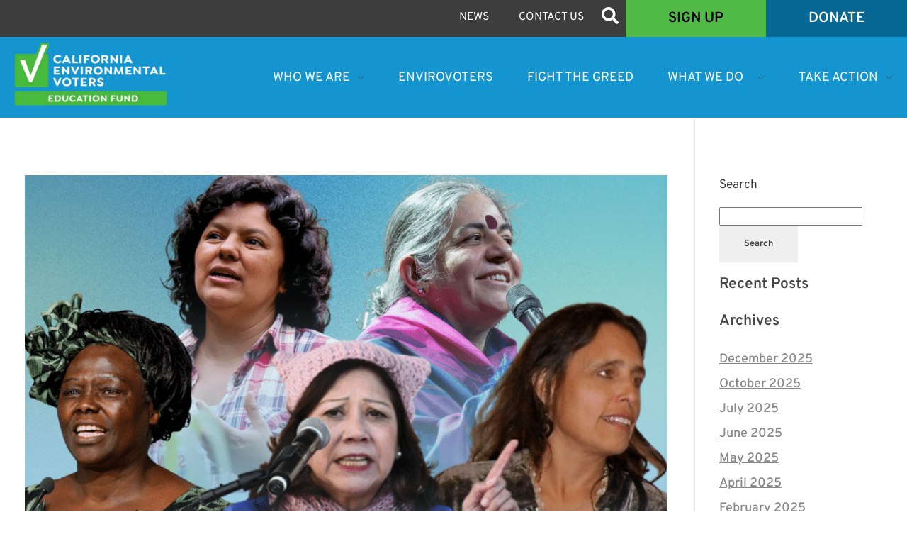

--- FILE ---
content_type: text/html; charset=UTF-8
request_url: https://envirovotersedfund.org/tag/environmentalist/
body_size: 26694
content:
<!DOCTYPE html> <!--[if IE 9 ]><html class="no-js oldie ie9 ie" lang="en-US" > <![endif]--> <!--[if (gt IE 9)|!(IE)]><!--><html class="no-js" lang="en-US" > <!--<![endif]--><head><meta charset="UTF-8" ><meta http-equiv="X-UA-Compatible" content="IE=edge"><meta name="viewport"   content="initial-scale=1,user-scalable=no,width=device-width"><meta name='robots' content='index, follow, max-image-preview:large, max-snippet:-1, max-video-preview:-1' />  <script data-cfasync="false" data-pagespeed-no-defer>var gtm4wp_datalayer_name = "dataLayer";
	var dataLayer = dataLayer || [];</script> <title>environmentalist Archives - Envirovoters Ed Fund</title><link data-rocket-preload as="style" href="https://fonts.googleapis.com/css?family=Overpass%3A100%2C100italic%2C200%2C200italic%2C300%2C300italic%2Cregular%2Citalic%2C600%2C600italic%2C700%2C700italic%2C800%2C800italic%2C900%2C900italic&#038;display=swap" rel="preload"><link href="https://fonts.googleapis.com/css?family=Overpass%3A100%2C100italic%2C200%2C200italic%2C300%2C300italic%2Cregular%2Citalic%2C600%2C600italic%2C700%2C700italic%2C800%2C800italic%2C900%2C900italic&#038;display=swap" media="print" onload="this.media=&#039;all&#039;" rel="stylesheet"> <noscript data-wpr-hosted-gf-parameters=""><link rel="stylesheet" href="https://fonts.googleapis.com/css?family=Overpass%3A100%2C100italic%2C200%2C200italic%2C300%2C300italic%2Cregular%2Citalic%2C600%2C600italic%2C700%2C700italic%2C800%2C800italic%2C900%2C900italic&#038;display=swap"></noscript><link rel="canonical" href="https://envirovotersedfund.org/tag/environmentalist/" /><meta property="og:locale" content="en_US" /><meta property="og:type" content="article" /><meta property="og:title" content="environmentalist Archives - Envirovoters Ed Fund" /><meta property="og:url" content="https://envirovotersedfund.org/tag/environmentalist/" /><meta property="og:site_name" content="Envirovoters Ed Fund" /><meta name="twitter:card" content="summary_large_image" /> <script type="application/ld+json" class="yoast-schema-graph">{"@context":"https://schema.org","@graph":[{"@type":"CollectionPage","@id":"https://envirovotersedfund.org/tag/environmentalist/","url":"https://envirovotersedfund.org/tag/environmentalist/","name":"environmentalist Archives - Envirovoters Ed Fund","isPartOf":{"@id":"https://envirovotersedfund.org/#website"},"primaryImageOfPage":{"@id":"https://envirovotersedfund.org/tag/environmentalist/#primaryimage"},"image":{"@id":"https://envirovotersedfund.org/tag/environmentalist/#primaryimage"},"thumbnailUrl":"https://envirovotersedfund.org/wp-content/uploads/2023/02/March-Newsletter-2-4.png","breadcrumb":{"@id":"https://envirovotersedfund.org/tag/environmentalist/#breadcrumb"},"inLanguage":"en-US"},{"@type":"ImageObject","inLanguage":"en-US","@id":"https://envirovotersedfund.org/tag/environmentalist/#primaryimage","url":"https://envirovotersedfund.org/wp-content/uploads/2023/02/March-Newsletter-2-4.png","contentUrl":"https://envirovotersedfund.org/wp-content/uploads/2023/02/March-Newsletter-2-4.png","width":940,"height":700},{"@type":"BreadcrumbList","@id":"https://envirovotersedfund.org/tag/environmentalist/#breadcrumb","itemListElement":[{"@type":"ListItem","position":1,"name":"Home","item":"https://envirovotersedfund.org/"},{"@type":"ListItem","position":2,"name":"environmentalist"}]},{"@type":"WebSite","@id":"https://envirovotersedfund.org/#website","url":"https://envirovotersedfund.org/","name":"Envirovoters Ed Fund","description":"","publisher":{"@id":"https://envirovotersedfund.org/#organization"},"potentialAction":[{"@type":"SearchAction","target":{"@type":"EntryPoint","urlTemplate":"https://envirovotersedfund.org/?s={search_term_string}"},"query-input":{"@type":"PropertyValueSpecification","valueRequired":true,"valueName":"search_term_string"}}],"inLanguage":"en-US"},{"@type":"Organization","@id":"https://envirovotersedfund.org/#organization","name":"Envirovoters Ed Fund","url":"https://envirovotersedfund.org/","logo":{"@type":"ImageObject","inLanguage":"en-US","@id":"https://envirovotersedfund.org/#/schema/logo/image/","url":"https://envirovotersedfund.org/wp-content/uploads/2022/10/MicrosoftTeams-image-11.png","contentUrl":"https://envirovotersedfund.org/wp-content/uploads/2022/10/MicrosoftTeams-image-11.png","width":2272,"height":934,"caption":"Envirovoters Ed Fund"},"image":{"@id":"https://envirovotersedfund.org/#/schema/logo/image/"}}]}</script> <link rel='dns-prefetch' href='//secure.actblue.com' /><link rel='dns-prefetch' href='//fonts.googleapis.com' /><link href='https://fonts.gstatic.com' crossorigin rel='preconnect' /><link href='https://www.youtube.com' rel='preconnect' /><link href='https://default.salsalabs.org' rel='preconnect' /><link href='https://doublethedonation.com' rel='preconnect' /><link rel="alternate" type="application/rss+xml" title="Envirovoters Ed Fund &raquo; Feed" href="https://envirovotersedfund.org/feed/" /><link rel="alternate" type="application/rss+xml" title="Envirovoters Ed Fund &raquo; Comments Feed" href="https://envirovotersedfund.org/comments/feed/" /><link rel="alternate" type="application/rss+xml" title="Envirovoters Ed Fund &raquo; environmentalist Tag Feed" href="https://envirovotersedfund.org/tag/environmentalist/feed/" /><style id='wp-img-auto-sizes-contain-inline-css'>img:is([sizes=auto i],[sizes^="auto," i]){contain-intrinsic-size:3000px 1500px}
/*# sourceURL=wp-img-auto-sizes-contain-inline-css */</style><style id='classic-theme-styles-inline-css'>/*! This file is auto-generated */
.wp-block-button__link{color:#fff;background-color:#32373c;border-radius:9999px;box-shadow:none;text-decoration:none;padding:calc(.667em + 2px) calc(1.333em + 2px);font-size:1.125em}.wp-block-file__button{background:#32373c;color:#fff;text-decoration:none}
/*# sourceURL=/wp-includes/css/classic-themes.min.css */</style><style id='cshp-representative-search-style-inline-css'>/*# sourceURL=https://envirovotersedfund.org/wp-content/plugins/representative-search/build/style-index.css */</style><style id='global-styles-inline-css'>:root{--wp--preset--aspect-ratio--square: 1;--wp--preset--aspect-ratio--4-3: 4/3;--wp--preset--aspect-ratio--3-4: 3/4;--wp--preset--aspect-ratio--3-2: 3/2;--wp--preset--aspect-ratio--2-3: 2/3;--wp--preset--aspect-ratio--16-9: 16/9;--wp--preset--aspect-ratio--9-16: 9/16;--wp--preset--color--black: #000000;--wp--preset--color--cyan-bluish-gray: #abb8c3;--wp--preset--color--white: #ffffff;--wp--preset--color--pale-pink: #f78da7;--wp--preset--color--vivid-red: #cf2e2e;--wp--preset--color--luminous-vivid-orange: #ff6900;--wp--preset--color--luminous-vivid-amber: #fcb900;--wp--preset--color--light-green-cyan: #7bdcb5;--wp--preset--color--vivid-green-cyan: #00d084;--wp--preset--color--pale-cyan-blue: #8ed1fc;--wp--preset--color--vivid-cyan-blue: #0693e3;--wp--preset--color--vivid-purple: #9b51e0;--wp--preset--gradient--vivid-cyan-blue-to-vivid-purple: linear-gradient(135deg,rgb(6,147,227) 0%,rgb(155,81,224) 100%);--wp--preset--gradient--light-green-cyan-to-vivid-green-cyan: linear-gradient(135deg,rgb(122,220,180) 0%,rgb(0,208,130) 100%);--wp--preset--gradient--luminous-vivid-amber-to-luminous-vivid-orange: linear-gradient(135deg,rgb(252,185,0) 0%,rgb(255,105,0) 100%);--wp--preset--gradient--luminous-vivid-orange-to-vivid-red: linear-gradient(135deg,rgb(255,105,0) 0%,rgb(207,46,46) 100%);--wp--preset--gradient--very-light-gray-to-cyan-bluish-gray: linear-gradient(135deg,rgb(238,238,238) 0%,rgb(169,184,195) 100%);--wp--preset--gradient--cool-to-warm-spectrum: linear-gradient(135deg,rgb(74,234,220) 0%,rgb(151,120,209) 20%,rgb(207,42,186) 40%,rgb(238,44,130) 60%,rgb(251,105,98) 80%,rgb(254,248,76) 100%);--wp--preset--gradient--blush-light-purple: linear-gradient(135deg,rgb(255,206,236) 0%,rgb(152,150,240) 100%);--wp--preset--gradient--blush-bordeaux: linear-gradient(135deg,rgb(254,205,165) 0%,rgb(254,45,45) 50%,rgb(107,0,62) 100%);--wp--preset--gradient--luminous-dusk: linear-gradient(135deg,rgb(255,203,112) 0%,rgb(199,81,192) 50%,rgb(65,88,208) 100%);--wp--preset--gradient--pale-ocean: linear-gradient(135deg,rgb(255,245,203) 0%,rgb(182,227,212) 50%,rgb(51,167,181) 100%);--wp--preset--gradient--electric-grass: linear-gradient(135deg,rgb(202,248,128) 0%,rgb(113,206,126) 100%);--wp--preset--gradient--midnight: linear-gradient(135deg,rgb(2,3,129) 0%,rgb(40,116,252) 100%);--wp--preset--font-size--small: 13px;--wp--preset--font-size--medium: 20px;--wp--preset--font-size--large: 36px;--wp--preset--font-size--x-large: 42px;--wp--preset--spacing--20: 0.44rem;--wp--preset--spacing--30: 0.67rem;--wp--preset--spacing--40: 1rem;--wp--preset--spacing--50: 1.5rem;--wp--preset--spacing--60: 2.25rem;--wp--preset--spacing--70: 3.38rem;--wp--preset--spacing--80: 5.06rem;--wp--preset--shadow--natural: 6px 6px 9px rgba(0, 0, 0, 0.2);--wp--preset--shadow--deep: 12px 12px 50px rgba(0, 0, 0, 0.4);--wp--preset--shadow--sharp: 6px 6px 0px rgba(0, 0, 0, 0.2);--wp--preset--shadow--outlined: 6px 6px 0px -3px rgb(255, 255, 255), 6px 6px rgb(0, 0, 0);--wp--preset--shadow--crisp: 6px 6px 0px rgb(0, 0, 0);}:where(.is-layout-flex){gap: 0.5em;}:where(.is-layout-grid){gap: 0.5em;}body .is-layout-flex{display: flex;}.is-layout-flex{flex-wrap: wrap;align-items: center;}.is-layout-flex > :is(*, div){margin: 0;}body .is-layout-grid{display: grid;}.is-layout-grid > :is(*, div){margin: 0;}:where(.wp-block-columns.is-layout-flex){gap: 2em;}:where(.wp-block-columns.is-layout-grid){gap: 2em;}:where(.wp-block-post-template.is-layout-flex){gap: 1.25em;}:where(.wp-block-post-template.is-layout-grid){gap: 1.25em;}.has-black-color{color: var(--wp--preset--color--black) !important;}.has-cyan-bluish-gray-color{color: var(--wp--preset--color--cyan-bluish-gray) !important;}.has-white-color{color: var(--wp--preset--color--white) !important;}.has-pale-pink-color{color: var(--wp--preset--color--pale-pink) !important;}.has-vivid-red-color{color: var(--wp--preset--color--vivid-red) !important;}.has-luminous-vivid-orange-color{color: var(--wp--preset--color--luminous-vivid-orange) !important;}.has-luminous-vivid-amber-color{color: var(--wp--preset--color--luminous-vivid-amber) !important;}.has-light-green-cyan-color{color: var(--wp--preset--color--light-green-cyan) !important;}.has-vivid-green-cyan-color{color: var(--wp--preset--color--vivid-green-cyan) !important;}.has-pale-cyan-blue-color{color: var(--wp--preset--color--pale-cyan-blue) !important;}.has-vivid-cyan-blue-color{color: var(--wp--preset--color--vivid-cyan-blue) !important;}.has-vivid-purple-color{color: var(--wp--preset--color--vivid-purple) !important;}.has-black-background-color{background-color: var(--wp--preset--color--black) !important;}.has-cyan-bluish-gray-background-color{background-color: var(--wp--preset--color--cyan-bluish-gray) !important;}.has-white-background-color{background-color: var(--wp--preset--color--white) !important;}.has-pale-pink-background-color{background-color: var(--wp--preset--color--pale-pink) !important;}.has-vivid-red-background-color{background-color: var(--wp--preset--color--vivid-red) !important;}.has-luminous-vivid-orange-background-color{background-color: var(--wp--preset--color--luminous-vivid-orange) !important;}.has-luminous-vivid-amber-background-color{background-color: var(--wp--preset--color--luminous-vivid-amber) !important;}.has-light-green-cyan-background-color{background-color: var(--wp--preset--color--light-green-cyan) !important;}.has-vivid-green-cyan-background-color{background-color: var(--wp--preset--color--vivid-green-cyan) !important;}.has-pale-cyan-blue-background-color{background-color: var(--wp--preset--color--pale-cyan-blue) !important;}.has-vivid-cyan-blue-background-color{background-color: var(--wp--preset--color--vivid-cyan-blue) !important;}.has-vivid-purple-background-color{background-color: var(--wp--preset--color--vivid-purple) !important;}.has-black-border-color{border-color: var(--wp--preset--color--black) !important;}.has-cyan-bluish-gray-border-color{border-color: var(--wp--preset--color--cyan-bluish-gray) !important;}.has-white-border-color{border-color: var(--wp--preset--color--white) !important;}.has-pale-pink-border-color{border-color: var(--wp--preset--color--pale-pink) !important;}.has-vivid-red-border-color{border-color: var(--wp--preset--color--vivid-red) !important;}.has-luminous-vivid-orange-border-color{border-color: var(--wp--preset--color--luminous-vivid-orange) !important;}.has-luminous-vivid-amber-border-color{border-color: var(--wp--preset--color--luminous-vivid-amber) !important;}.has-light-green-cyan-border-color{border-color: var(--wp--preset--color--light-green-cyan) !important;}.has-vivid-green-cyan-border-color{border-color: var(--wp--preset--color--vivid-green-cyan) !important;}.has-pale-cyan-blue-border-color{border-color: var(--wp--preset--color--pale-cyan-blue) !important;}.has-vivid-cyan-blue-border-color{border-color: var(--wp--preset--color--vivid-cyan-blue) !important;}.has-vivid-purple-border-color{border-color: var(--wp--preset--color--vivid-purple) !important;}.has-vivid-cyan-blue-to-vivid-purple-gradient-background{background: var(--wp--preset--gradient--vivid-cyan-blue-to-vivid-purple) !important;}.has-light-green-cyan-to-vivid-green-cyan-gradient-background{background: var(--wp--preset--gradient--light-green-cyan-to-vivid-green-cyan) !important;}.has-luminous-vivid-amber-to-luminous-vivid-orange-gradient-background{background: var(--wp--preset--gradient--luminous-vivid-amber-to-luminous-vivid-orange) !important;}.has-luminous-vivid-orange-to-vivid-red-gradient-background{background: var(--wp--preset--gradient--luminous-vivid-orange-to-vivid-red) !important;}.has-very-light-gray-to-cyan-bluish-gray-gradient-background{background: var(--wp--preset--gradient--very-light-gray-to-cyan-bluish-gray) !important;}.has-cool-to-warm-spectrum-gradient-background{background: var(--wp--preset--gradient--cool-to-warm-spectrum) !important;}.has-blush-light-purple-gradient-background{background: var(--wp--preset--gradient--blush-light-purple) !important;}.has-blush-bordeaux-gradient-background{background: var(--wp--preset--gradient--blush-bordeaux) !important;}.has-luminous-dusk-gradient-background{background: var(--wp--preset--gradient--luminous-dusk) !important;}.has-pale-ocean-gradient-background{background: var(--wp--preset--gradient--pale-ocean) !important;}.has-electric-grass-gradient-background{background: var(--wp--preset--gradient--electric-grass) !important;}.has-midnight-gradient-background{background: var(--wp--preset--gradient--midnight) !important;}.has-small-font-size{font-size: var(--wp--preset--font-size--small) !important;}.has-medium-font-size{font-size: var(--wp--preset--font-size--medium) !important;}.has-large-font-size{font-size: var(--wp--preset--font-size--large) !important;}.has-x-large-font-size{font-size: var(--wp--preset--font-size--x-large) !important;}
:where(.wp-block-post-template.is-layout-flex){gap: 1.25em;}:where(.wp-block-post-template.is-layout-grid){gap: 1.25em;}
:where(.wp-block-term-template.is-layout-flex){gap: 1.25em;}:where(.wp-block-term-template.is-layout-grid){gap: 1.25em;}
:where(.wp-block-columns.is-layout-flex){gap: 2em;}:where(.wp-block-columns.is-layout-grid){gap: 2em;}
:root :where(.wp-block-pullquote){font-size: 1.5em;line-height: 1.6;}
/*# sourceURL=global-styles-inline-css */</style><link rel='stylesheet' id='wp-ulike-css' href='https://envirovotersedfund.org/wp-content/plugins/wp-ulike/assets/css/wp-ulike.min.css?ver=4.8.3.1' media='all' /><link data-minify="1" rel='stylesheet' id='auxin-base-css' href='https://envirovotersedfund.org/wp-content/cache/min/1/wp-content/themes/phlox-pro/css/base.css?ver=1768409944' media='all' /><link data-minify="1" rel='stylesheet' id='auxin-front-icon-css' href='https://envirovotersedfund.org/wp-content/cache/min/1/wp-content/themes/phlox-pro/css/auxin-icon.css?ver=1768409944' media='all' /><link data-minify="1" rel='stylesheet' id='auxin-main-css' href='https://envirovotersedfund.org/wp-content/cache/min/1/wp-content/themes/phlox-pro/css/main.css?ver=1768409944' media='all' /><link rel='stylesheet' id='elementor-frontend-css' href='https://envirovotersedfund.org/wp-content/plugins/elementor/assets/css/frontend.min.css?ver=3.34.1' media='all' /><link rel='stylesheet' id='widget-social-icons-css' href='https://envirovotersedfund.org/wp-content/plugins/elementor/assets/css/widget-social-icons.min.css?ver=3.34.1' media='all' /><link rel='stylesheet' id='e-apple-webkit-css' href='https://envirovotersedfund.org/wp-content/plugins/elementor/assets/css/conditionals/apple-webkit.min.css?ver=3.34.1' media='all' /><link rel='stylesheet' id='widget-image-css' href='https://envirovotersedfund.org/wp-content/plugins/elementor/assets/css/widget-image.min.css?ver=3.34.1' media='all' /><link rel='stylesheet' id='e-popup-css' href='https://envirovotersedfund.org/wp-content/plugins/elementor-pro/assets/css/conditionals/popup.min.css?ver=3.34.0' media='all' /><link rel='stylesheet' id='widget-spacer-css' href='https://envirovotersedfund.org/wp-content/plugins/elementor/assets/css/widget-spacer.min.css?ver=3.34.1' media='all' /><link rel='stylesheet' id='widget-heading-css' href='https://envirovotersedfund.org/wp-content/plugins/elementor/assets/css/widget-heading.min.css?ver=3.34.1' media='all' /><link rel='stylesheet' id='elementor-post-130-css' href='https://envirovotersedfund.org/wp-content/uploads/elementor/css/post-130.css?ver=1768409937' media='all' /><link data-minify="1" rel='stylesheet' id='auxin-elementor-widgets-css' href='https://envirovotersedfund.org/wp-content/cache/min/1/wp-content/plugins/auxin-elements/admin/assets/css/elementor-widgets.css?ver=1768409944' media='all' /><link rel='stylesheet' id='mediaelement-css' href='https://envirovotersedfund.org/wp-includes/js/mediaelement/mediaelementplayer-legacy.min.css?ver=4.2.17' media='all' /><link rel='stylesheet' id='wp-mediaelement-css' href='https://envirovotersedfund.org/wp-includes/js/mediaelement/wp-mediaelement.min.css?ver=6.9' media='all' /><link rel='stylesheet' id='elementor-post-140-css' href='https://envirovotersedfund.org/wp-content/uploads/elementor/css/post-140.css?ver=1768409937' media='all' /><link rel='stylesheet' id='elementor-post-14377-css' href='https://envirovotersedfund.org/wp-content/uploads/elementor/css/post-14377.css?ver=1768409937' media='all' /><link rel='stylesheet' id='elementor-post-13348-css' href='https://envirovotersedfund.org/wp-content/uploads/elementor/css/post-13348.css?ver=1768409937' media='all' /><link rel='stylesheet' id='elementor-post-10149-css' href='https://envirovotersedfund.org/wp-content/uploads/elementor/css/post-10149.css?ver=1768409937' media='all' /><link rel='stylesheet' id='searchwp-forms-css' href='https://envirovotersedfund.org/wp-content/plugins/searchwp/assets/css/frontend/search-forms.min.css?ver=4.5.6' media='all' /><link rel='stylesheet' id='auxin-child-css' href='https://envirovotersedfund.org/wp-content/themes/phlox-pro-child/style.css?ver=5.17.4' media='all' /><link data-minify="1" rel='stylesheet' id='auxin-custom-css' href='https://envirovotersedfund.org/wp-content/cache/min/1/wp-content/uploads/phlox-pro/custom.css?ver=1768409944' media='all' /><link data-minify="1" rel='stylesheet' id='auxin-go-pricing-css' href='https://envirovotersedfund.org/wp-content/cache/min/1/wp-content/themes/phlox-pro/css/go-pricing.css?ver=1768409944' media='all' /><link rel='stylesheet' id='elementor-post-334-css' href='https://envirovotersedfund.org/wp-content/uploads/elementor/css/post-334.css?ver=1768409937' media='all' /><style id='rocket-lazyload-inline-css'>.rll-youtube-player{position:relative;padding-bottom:56.23%;height:0;overflow:hidden;max-width:100%;}.rll-youtube-player:focus-within{outline: 2px solid currentColor;outline-offset: 5px;}.rll-youtube-player iframe{position:absolute;top:0;left:0;width:100%;height:100%;z-index:100;background:0 0}.rll-youtube-player img{bottom:0;display:block;left:0;margin:auto;max-width:100%;width:100%;position:absolute;right:0;top:0;border:none;height:auto;-webkit-transition:.4s all;-moz-transition:.4s all;transition:.4s all}.rll-youtube-player img:hover{-webkit-filter:brightness(75%)}.rll-youtube-player .play{height:100%;width:100%;left:0;top:0;position:absolute;background:url(https://envirovotersedfund.org/wp-content/plugins/wp-rocket/assets/img/youtube.png) no-repeat center;background-color: transparent !important;cursor:pointer;border:none;}
/*# sourceURL=rocket-lazyload-inline-css */</style><link data-minify="1" rel='stylesheet' id='elementor-gf-local-roboto-css' href='https://envirovotersedfund.org/wp-content/cache/min/1/wp-content/uploads/elementor/google-fonts/css/roboto.css?ver=1768409945' media='all' /><link data-minify="1" rel='stylesheet' id='elementor-gf-local-robotoslab-css' href='https://envirovotersedfund.org/wp-content/cache/min/1/wp-content/uploads/elementor/google-fonts/css/robotoslab.css?ver=1768409945' media='all' /><link data-minify="1" rel='stylesheet' id='elementor-gf-local-overpass-css' href='https://envirovotersedfund.org/wp-content/cache/min/1/wp-content/uploads/elementor/google-fonts/css/overpass.css?ver=1768409945' media='all' /> <script src="https://envirovotersedfund.org/wp-includes/js/jquery/jquery.min.js?ver=3.7.1" id="jquery-core-js" data-rocket-defer defer></script> <script src="https://secure.actblue.com/cf/assets/actblue.js?ver=1.5.3" data-ab-source="wordpress_plugin-1.5.3" data-rocket-defer defer></script> <script id="auxin-modernizr-js-extra">var auxin = {"ajax_url":"https://envirovotersedfund.org/wp-admin/admin-ajax.php","is_rtl":"","is_reponsive":"1","is_framed":"","frame_width":"20","wpml_lang":"en","uploadbaseurl":"https://envirovotersedfund.org/wp-content/uploads","nonce":"7240359123"};
//# sourceURL=auxin-modernizr-js-extra</script> <script id="auxin-modernizr-js-before">/* < ![CDATA[ */
function auxinNS(n){for(var e=n.split("."),a=window,i="",r=e.length,t=0;r>t;t++)"window"!=e[t]&&(i=e[t],a[i]=a[i]||{},a=a[i]);return a;}
/* ]]> */
//# sourceURL=auxin-modernizr-js-before</script> <link rel="https://api.w.org/" href="https://envirovotersedfund.org/wp-json/" /><link rel="alternate" title="JSON" type="application/json" href="https://envirovotersedfund.org/wp-json/wp/v2/tags/91" /><link rel="EditURI" type="application/rsd+xml" title="RSD" href="https://envirovotersedfund.org/xmlrpc.php?rsd" /><meta name="generator" content="WordPress 6.9" />  <script>(function(w,d,s,l,i){w[l]=w[l]||[];w[l].push({'gtm.start':
new Date().getTime(),event:'gtm.js'});var f=d.getElementsByTagName(s)[0],
j=d.createElement(s),dl=l!='dataLayer'?'&l='+l:'';j.async=true;j.src=
'https://www.googletagmanager.com/gtm.js?id='+i+dl;f.parentNode.insertBefore(j,f);
})(window,document,'script','dataLayer','GTM-W5B96N8');</script>    <script data-cfasync="false" data-pagespeed-no-defer>var dataLayer_content = {"pagePostType":"post","pagePostType2":"tag-post"};
	dataLayer.push( dataLayer_content );</script> <script data-cfasync="false" data-pagespeed-no-defer>(function(w,d,s,l,i){w[l]=w[l]||[];w[l].push({'gtm.start':
new Date().getTime(),event:'gtm.js'});var f=d.getElementsByTagName(s)[0],
j=d.createElement(s),dl=l!='dataLayer'?'&l='+l:'';j.async=true;j.src=
'//www.googletagmanager.com/gtm.js?id='+i+dl;f.parentNode.insertBefore(j,f);
})(window,document,'script','dataLayer','GTM-W5B96N8');</script> <meta name="theme-color" content="#1bb0ce" /><meta name="msapplication-navbutton-color" content="#1bb0ce" /><meta name="apple-mobile-web-app-capable" content="yes"><meta name="apple-mobile-web-app-status-bar-style" content="black-translucent"><meta name="generator" content="Elementor 3.34.1; features: e_font_icon_svg, additional_custom_breakpoints; settings: css_print_method-external, google_font-enabled, font_display-auto"><meta name="facebook-domain-verification" content="u9qizmksnx0snltky6svb41wta4cj8" />  <script>!function(f,b,e,v,n,t,s)
{if(f.fbq)return;n=f.fbq=function(){n.callMethod?
n.callMethod.apply(n,arguments):n.queue.push(arguments)};
if(!f._fbq)f._fbq=n;n.push=n;n.loaded=!0;n.version='2.0';
n.queue=[];t=b.createElement(e);t.async=!0;
t.src=v;s=b.getElementsByTagName(e)[0];
s.parentNode.insertBefore(t,s)}(window,document,'script',
'https://connect.facebook.net/en_US/fbevents.js');
fbq('init', '434302385353126'); 
fbq('track', 'PageView');</script> <noscript> <img height="1" width="1" 
src="https://www.facebook.com/tr?id=434302385353126&ev=PageView
&noscript=1"/> </noscript>  <script type='text/javascript'>!function(f,b,e,v,n,t,s){if(f.fbq)return;n=f.fbq=function(){n.callMethod?
n.callMethod.apply(n,arguments):n.queue.push(arguments)};if(!f._fbq)f._fbq=n;
n.push=n;n.loaded=!0;n.version='2.0';n.queue=[];t=b.createElement(e);t.async=!0;
t.src=v;s=b.getElementsByTagName(e)[0];s.parentNode.insertBefore(t,s)}(window,
document,'script','https://connect.facebook.net/en_US/fbevents.js');</script>  <script type='text/javascript'>var url = window.location.origin + '?ob=open-bridge';
            fbq('set', 'openbridge', '878312864551491', url);
fbq('init', '878312864551491', {}, {
    "agent": "wordpress-6.9-4.1.5"
})</script><script type='text/javascript'>fbq('track', 'PageView', []);</script> <style>.e-con.e-parent:nth-of-type(n+4):not(.e-lazyloaded):not(.e-no-lazyload),
				.e-con.e-parent:nth-of-type(n+4):not(.e-lazyloaded):not(.e-no-lazyload) * {
					background-image: none !important;
				}
				@media screen and (max-height: 1024px) {
					.e-con.e-parent:nth-of-type(n+3):not(.e-lazyloaded):not(.e-no-lazyload),
					.e-con.e-parent:nth-of-type(n+3):not(.e-lazyloaded):not(.e-no-lazyload) * {
						background-image: none !important;
					}
				}
				@media screen and (max-height: 640px) {
					.e-con.e-parent:nth-of-type(n+2):not(.e-lazyloaded):not(.e-no-lazyload),
					.e-con.e-parent:nth-of-type(n+2):not(.e-lazyloaded):not(.e-no-lazyload) * {
						background-image: none !important;
					}
				}</style><link rel="icon" href="https://envirovotersedfund.org/wp-content/uploads/2023/03/cropped-Favicon-1-32x32.png" sizes="32x32" /><link rel="icon" href="https://envirovotersedfund.org/wp-content/uploads/2023/03/cropped-Favicon-1-192x192.png" sizes="192x192" /><link rel="apple-touch-icon" href="https://envirovotersedfund.org/wp-content/uploads/2023/03/cropped-Favicon-1-180x180.png" /><meta name="msapplication-TileImage" content="https://envirovotersedfund.org/wp-content/uploads/2023/03/cropped-Favicon-1-270x270.png" /><style id="wp-custom-css">:root {
  --global--color-primary: #1495d0;
}



@font-face {
  font-family: Isidora Sans;
 src: url('/wp-content/themes/phlox-pro-child/assets/fonts/IsidoraSans-Bold.ttf') format("truetype");
font-weight: bold;

}
@font-face {
  font-family: Isidora Sans;
 src: url('/wp-content/themes/phlox-pro-child/assets/fonts/IsidoraSans-Regular') format("truetype");

}


h1{

font-family: 'Isidora Sans' ,sans-serif !important;
font-size:48px !important;
font-weight: bold !important; 
}

h2{
	font-family: 'Isidora Sans' ,sans-serif !important;
font-size:36px !important;
font-weight: bold !important; 
}

h3{
	font-family: 'Isidora Sans' ,sans-serif !important;
font-size:28px !important;
font-weight: bold !important; 
}

h4{
	font-family: 'Isidora Sans' ,sans-serif !important;
font-size:24px !important;
font-weight: bold !important; 
}
h5{
 font-family: 'Overpass', sans-serif!important;
	font-weight:bold !important;
	font-style: normal!important;
	font-size:22px !important;
	letter-spacing: -.5px;
}
h6{
	font-family: 'Overpass', sans-serif!important;
	font-weight:500 !important;
	font-style:italic!important;
	font-size:22px !important;
	letter-spacing: -.5px;
}

/** RS Search Styles */
#rs-search-form {
	max-width: 540px;
	margin-left: auto;
	margin-right: auto;
}
#rs-search-form input[type="submit"] {
	margin-bottom: 0;
}
.rep-content > * {
	margin: 0 0 0.2em;
	line-height: 1.2;
}
@media screen and (min-width: 768px){
	#rs-content-window {
		max-width: 500px !important;
	}
}
/** End RS Search Styles */

.aux-top-header {
     padding: 8px 0px;
}
 .aux-top-header .aux-search-section .aux-search-icon {
     display: none;
}
 .aux-socials-container .aux-social-list li {
     margin-left: 18px 
}
 .aux-rs-top-bar-icon {
     font-size: 16px;
     margin-right: 38px 
}
 .aux-rs-top-bar-icon:before {
     font-size: 20px;
     vertical-align: top;
     margin-right:9px 
}
 .site-header-section .aux-menu-depth-0>.aux-item-content {
     font-weight: 400;
     padding: .75em 37px;
}
 .site-header-section {
     box-shadow: 0 3px 35px rgba(0, 0, 0, 0.16);
}
.aux-header .elementor-element-b18a5ba .elementor-element-65ee215 #menu-main-menu #menu-item-126 #menu-item-2919 .aux-item-content {
	padding-right: 15%;
}
header {
	position: relative;
	z-index: 6;

}
 .aux-site-footer {
     padding: 30px 0px;
}
 .aux-site-footer .aux-copyright small {
     color: #858585;
     font-family: Rubik;
     font-size: 15px;
     font-weight: 300;
     line-height: 35px;
}
 .aux-subfooter .textwidget {
     color: #858585;
     font-family: Rubik;
     font-size: 18px;
     font-weight: 300;
     line-height: 35px;
}
 .aux-subfooter .textwidget .aux-widget-socials {
     margin-top: 21px;
}
 .aux-subfooter .textwidget .aux-widget-socials .aux-social-list > li {
     margin-left: 0;
     background: #FFF;
     border-radius: 50%;
     margin-right: 20px;
     overflow:hidden;
     position: relative;
}
 .aux-subfooter .textwidget .aux-widget-socials .aux-social-list > li:before{
     content:'';
     position:absolute;
     right: 0;
     left:0;
     top:0;
     bottom:0;
     background-image: linear-gradient(138deg, var(--auxin-featured-color-1) 0%, var(--auxin-featured-color-2) 100%);
     opacity:0;
     z-index:1;
}
 .aux-subfooter .textwidget .aux-widget-socials .aux-social-list > li:hover a {
     color: #FFF;
     z-index: 2;
     position: relative;
}
 .aux-subfooter .textwidget .aux-widget-socials .aux-social-list > li:hover:before {
     opacity: 1;
}
 .aux-subfooter .textwidget .aux-widget-socials .aux-social-list > li > a {
     width: 30px;
     height: 30px;
     color: var(--auxin-featured-color-1);
     font-size: 12px;
}
 aside .widget-title {
     font-family: "Rubik" !important;
     font-size: 22px;
     font-weight: 500;
     line-height: 25px;
     text-transform: uppercase;
     color: var(--auxin-featured-color-3);
     border: none;
     position: relative;
}
 aside .widget-title:before{
     content: '';
     position: absolute;
     left: 0;
     bottom:0;
     width: 30px;
     height: 2px;
     background-color: var(--auxin-featured-color-1);
}
 aside .widget-container a {
     font-size: 18px;
     font-weight: 300;
     line-height: 35px;
     color: var(--auxin-featured-color-5);
}
 aside .widget-container a:hover {
     color:var(--auxin-featured-color-1);
}
 aside .widget-container .aux-rs-footer-dark {
     color: var(--auxin-featured-color-3);
}
/* .aside .aux-widget-area:first-child .textwidget{
     font-size: 16px;
     line-height: 25px;
}
 aside .aux-widget-area:nth-chiild(2){
     padding-left: 100px;
}
 */
 .page-title-section .page-header{
     min-height: 300px;
     display: flex !important;
     align-items: center;
}
 .page-title-section .page-header .page-title{
     font-size: 70px;
     line-height:110px;
}
 .page-title-section .page-header .page-subtitle{
     font-size: 20px;
     line-height:25px;
     font-weight: 300;
     opacity: 0.6;
}
 .page-title-section .page-header .aux-container {
     width: 100% !important;
}
 .aux-subfooter>.aux-wrapper>.aux-container {
     padding-top: 166px;
     margin-bottom: 0;
}
 .aux-subfooter .aux-row {
     border-bottom: 1px solid rgba(112,122,122, 0.2);
     padding-bottom: 45px 
}
 .aux-subfooter .aux-row .aux-widget-area:nth-child(1) .textwidget {
     font-size: 16px !important;
     line-height: 25px;
}
 .aux-subfooter .aux-row .aux-widget-area:nth-child(2) {
     padding-left: 130px;
}
 @media screen and (max-width: 1023px) {
     .aux-subfooter .aux-row .aux-widget-area:nth-child(2) {
         padding-left: 15px;
    }
     .aux-site-footer .aux-float-layout .aux-center-middle {
         position: static;
         transform: none;
    }
}
 @media screen and (max-width: 479px) {
     .aux-top-header {
         display: none;
    }
     .page-title-section .page-header .page-title{
         font-size: 40px;
         line-height:80px;
    }
     .page-title-section .page-header .page-subtitle{
         font-size: 16px;
         line-height:22px;
    }
}
 
.signup_button .wp-block-button__link{
	
	border-radius: 0px !important;
	padding: 11px 60px 11px 60px;
}
.signup_button .wp-block-button__link:hover{
	color:#fff;
	background-color:#34792D !important;
	border-radius: 0px !important;
}
.donate_button .wp-block-button__link{
	border-radius: 0px !important;
	padding: 11px 60px 11px 60px;
}
.donate_button .wp-block-button__link:hover{
		background-color:#076894!important;
	color:#fff !important;
}

.wp-block-buttons{
	column-gap: 0em;
}

.elementor-140 .elementor-element.elementor-element-df24a96{
	padding:0px 0px 0px 0px !important;
}

.gform_button{
	background-color: #076894!important;
}
.gform_button:hover{
	background-color:#1495d0 !important;
}

.gfield_error label{
	color:#3d3d3d !important;
}

.gform_wrapper.gravity-theme input[type=color], .gform_wrapper.gravity-theme input[type=date], .gform_wrapper.gravity-theme input[type=datetime-local], .gform_wrapper.gravity-theme input[type=datetime], .gform_wrapper.gravity-theme input[type=email], .gform_wrapper.gravity-theme input[type=month], .gform_wrapper.gravity-theme input[type=number], .gform_wrapper.gravity-theme input[type=password], .gform_wrapper.gravity-theme input[type=search], .gform_wrapper.gravity-theme input[type=tel], .gform_wrapper.gravity-theme input[type=text], .gform_wrapper.gravity-theme input[type=time], .gform_wrapper.gravity-theme input[type=url], .gform_wrapper.gravity-theme input[type=week], .gform_wrapper.gravity-theme select, .gform_wrapper.gravity-theme textarea{
	background-color:#fff !important;
}

@media (min-width: 414px) and (max-width: 414px) {
.elementor-button.elementor-size-xl{
		padding:2rem 4rem;
	}
	
}
@media (max-width: 375px)  {
.elementor-button.elementor-size-xl{
		padding:2rem 3.4rem;
	}
}
@media (max-width: 414px){
	.cshp{
	text-align: center !important;
}
.elementor-140 .elementor-element.elementor-element-b18a5ba:not(.elementor-motion-effects-element-type-background), .elementor-140 .elementor-element.elementor-element-b18a5ba > .elementor-motion-effects-container > .elementor-motion-effects-layer {
	padding:25px;
	margin-top:0px !important;
}
	.donate_button .wp-block-button__link{
    padding:15px 55px 15px 55px;
}
	.signup_button .wp-block-button__link{
		  padding:15px 55px 15px 55px;
	}
	.aux-offcanvas-menu, .aux-pin-left .aux-open{
		margin-top:40px !important;
	}
/* 	.elementor-button.elementor-size-xl{
		padding:25px 54px;
	} */
	
}

@media (max-width: 768px){
.elementor-140 .elementor-element.elementor-element-b18a5ba:not(.elementor-motion-effects-element-type-background), .elementor-140 .elementor-element.elementor-element-b18a5ba > .elementor-motion-effects-container > .elementor-motion-effects-layer {
	padding:16px 20px 20px 20px !important;

}
	.elementor-594 .elementor-element.elementor-element-13d8028f{
		margin-top:-6em;
		padding: 150px 20px 100px 20px;
	}
	/** Popup **/
	#elementor-popup-modal-6034 {
		
	}
	
}
@media only screen and (min-width: 768px) and (max-width: 768px){
	
	.aux-offcanvas-menu, .aux-pin-left .aux-open{
		margin-top:60px !important;
	}
}

.elementor-widget-container,	.aux-burger .elementor-element-f9477f0 .aux-master-menu{
		margin-top: 0px !important;
	}

.cshp a{
	display: inline-flex;
	color:#fff !important;
	text-align: center !important;
}

.hentry .entry-main{
	margin-bottom:-4em;
}


@media screen and (max-width: 1023px){.elementor-section .elementor-container {
    flex-flow: wrap;
}
}

 @media only screen and (min-width: 1024px) and (max-width: 1200px){
.elementor-594 .elementor-element.elementor-element-1ea71b9f  {
width:50% !important;
   margin: 100px 0px 100px 0px !important;
}
	 
.elementor-594 .elementor-element.elementor-element-26a6c558 
	 {
		 width: 50% !important;
	 }

	.elementor-594 .elementor-element.elementor-element-25f6403  {
		width:50% !important;
   margin: 100px 0px 200px 0px !important;
}
	 .elementor-594 .elementor-element.elementor-element-bfcfeef{
		 width:50% !important;
	 }
} 

.hentry .entry-content, .hentry .comment-body{
	margin-bottom:0em;
}


.jFloat {
  -webkit-transition: 0.3s transform ease-out;
  transition: 0.3s transform ease-out;
}
.jFloat:hover, .jFloat:focus, .jfloat:active {
  -webkit-transform: translateY(-8px);
  transform: translateY(-8px);
	 color:#1495D0 !important;
}

.elementor-icon-box-title:hover{
    color:#1495D0 !important;
}

.aux-sidebar .sidebar-inner{
	padding: 0.4375em 1.875em !important;
}

.elementor-section .elementor-top-section .elementor-element .elementor-element-b18a5ba .elementor-section-content-middle .elementor-section-boxed .elementor-section-height-default .elementor-section-height-default{
	border-bottom:1px solid #eaeaea !important;
	
}

.np-prev-section {
	margin-top:145px;
}

.np-next-section{
	margin-top:145px;
}
.aux-widget-recent-post-widget > article{
	padding:0em;
}

aside .widget-container, .aux-aside .widget-container{
	margin-top:1em;
}

.wp-block-search__button {
	margin-bottom:0em;
}

.page-title-section .page-header{
	display: none !important;
}
.widget-toggle .toggle-header::after{
	background-color:#1495D0 !important;
}

/** Nav Menu **/
#menu-item-126 .aux-menu-label {
	padding-right: 10px
}

/** Mobile Style Fix for Represntative Search Form **/
@media only screen and (max-width: 767px){
	#rs-search-form {
		flex-direction: column !important;
	}
	#rs-search-form input[type="submit"] {
		height: 4rem;
	}
}</style><noscript><style id="rocket-lazyload-nojs-css">.rll-youtube-player, [data-lazy-src]{display:none !important;}</style></noscript><meta name="generator" content="WP Rocket 3.20.3" data-wpr-features="wpr_defer_js wpr_lazyload_images wpr_lazyload_iframes wpr_minify_css wpr_preload_links wpr_desktop" /></head><body class="archive tag tag-environmentalist tag-91 wp-custom-logo wp-theme-phlox-pro wp-child-theme-phlox-pro-child auxin-pro elementor-default elementor-kit-130 phlox-pro aux-dom-unready aux-full-width aux-resp aux-s-fhd  aux-page-animation-off _auxels"  data-framed=""> <noscript><iframe src="https://www.googletagmanager.com/ns.html?id=GTM-W5B96N8"
height="0" width="0" style="display:none;visibility:hidden"></iframe></noscript> <noscript> <img height="1" width="1" style="display:none" alt="fbpx"
src="https://www.facebook.com/tr?id=878312864551491&ev=PageView&noscript=1" /> </noscript><div data-rocket-location-hash="45a3313c8f0c5262aab1f10821328fcf" id="inner-body"><header data-rocket-location-hash="c4f1572575502667afd1ea2e6d8e34d3" data-elementor-type="header" data-elementor-id="140" class="elementor elementor-140 elementor-location-header" data-elementor-post-type="elementor_library"><section class="elementor-section elementor-top-section elementor-element elementor-element-df24a96 elementor-section-full_width elementor-section-height-min-height elementor-section-stretched elementor-section-items-bottom elementor-hidden-mobile elementor-section-height-default" data-id="df24a96" data-element_type="section" data-settings="{&quot;background_background&quot;:&quot;classic&quot;,&quot;stretch_section&quot;:&quot;section-stretched&quot;}"><div class="elementor-container elementor-column-gap-no"><div class="aux-parallax-section elementor-column elementor-col-100 elementor-top-column elementor-element elementor-element-e16eae4" data-id="e16eae4" data-element_type="column"><div class="elementor-widget-wrap elementor-element-populated"><div class="elementor-element elementor-element-e250bd8 elementor-shape-circle elementor-widget__width-auto elementor-hidden-desktop elementor-hidden-tablet elementor-hidden-mobile elementor-grid-0 e-grid-align-center elementor-widget elementor-widget-social-icons" data-id="e250bd8" data-element_type="widget" data-widget_type="social-icons.default"><div class="elementor-widget-container"><div class="elementor-social-icons-wrapper elementor-grid" role="list"> <span class="elementor-grid-item" role="listitem"> <a class="elementor-icon elementor-social-icon elementor-social-icon-facebook elementor-repeater-item-ae7d093" href="https://www.facebook.com/envirovoters" target="_blank"> <span class="elementor-screen-only">Facebook</span> <svg aria-hidden="true" class="e-font-icon-svg e-fab-facebook" viewBox="0 0 512 512" xmlns="http://www.w3.org/2000/svg"><path d="M504 256C504 119 393 8 256 8S8 119 8 256c0 123.78 90.69 226.38 209.25 245V327.69h-63V256h63v-54.64c0-62.15 37-96.48 93.67-96.48 27.14 0 55.52 4.84 55.52 4.84v61h-31.28c-30.8 0-40.41 19.12-40.41 38.73V256h68.78l-11 71.69h-57.78V501C413.31 482.38 504 379.78 504 256z"></path></svg> </a> </span> <span class="elementor-grid-item" role="listitem"> <a class="elementor-icon elementor-social-icon elementor-social-icon-instagram elementor-repeater-item-96e66e8" href="https://www.instagram.com/envirovoters/" target="_blank"> <span class="elementor-screen-only">Instagram</span> <svg aria-hidden="true" class="e-font-icon-svg e-fab-instagram" viewBox="0 0 448 512" xmlns="http://www.w3.org/2000/svg"><path d="M224.1 141c-63.6 0-114.9 51.3-114.9 114.9s51.3 114.9 114.9 114.9S339 319.5 339 255.9 287.7 141 224.1 141zm0 189.6c-41.1 0-74.7-33.5-74.7-74.7s33.5-74.7 74.7-74.7 74.7 33.5 74.7 74.7-33.6 74.7-74.7 74.7zm146.4-194.3c0 14.9-12 26.8-26.8 26.8-14.9 0-26.8-12-26.8-26.8s12-26.8 26.8-26.8 26.8 12 26.8 26.8zm76.1 27.2c-1.7-35.9-9.9-67.7-36.2-93.9-26.2-26.2-58-34.4-93.9-36.2-37-2.1-147.9-2.1-184.9 0-35.8 1.7-67.6 9.9-93.9 36.1s-34.4 58-36.2 93.9c-2.1 37-2.1 147.9 0 184.9 1.7 35.9 9.9 67.7 36.2 93.9s58 34.4 93.9 36.2c37 2.1 147.9 2.1 184.9 0 35.9-1.7 67.7-9.9 93.9-36.2 26.2-26.2 34.4-58 36.2-93.9 2.1-37 2.1-147.8 0-184.8zM398.8 388c-7.8 19.6-22.9 34.7-42.6 42.6-29.5 11.7-99.5 9-132.1 9s-102.7 2.6-132.1-9c-19.6-7.8-34.7-22.9-42.6-42.6-11.7-29.5-9-99.5-9-132.1s-2.6-102.7 9-132.1c7.8-19.6 22.9-34.7 42.6-42.6 29.5-11.7 99.5-9 132.1-9s102.7-2.6 132.1 9c19.6 7.8 34.7 22.9 42.6 42.6 11.7 29.5 9 99.5 9 132.1s2.7 102.7-9 132.1z"></path></svg> </a> </span> <span class="elementor-grid-item" role="listitem"> <a class="elementor-icon elementor-social-icon elementor-social-icon-twitter elementor-repeater-item-0f48f48" href="https://twitter.com/envirovoters" target="_blank"> <span class="elementor-screen-only">Twitter</span> <svg aria-hidden="true" class="e-font-icon-svg e-fab-twitter" viewBox="0 0 512 512" xmlns="http://www.w3.org/2000/svg"><path d="M459.37 151.716c.325 4.548.325 9.097.325 13.645 0 138.72-105.583 298.558-298.558 298.558-59.452 0-114.68-17.219-161.137-47.106 8.447.974 16.568 1.299 25.34 1.299 49.055 0 94.213-16.568 130.274-44.832-46.132-.975-84.792-31.188-98.112-72.772 6.498.974 12.995 1.624 19.818 1.624 9.421 0 18.843-1.3 27.614-3.573-48.081-9.747-84.143-51.98-84.143-102.985v-1.299c13.969 7.797 30.214 12.67 47.431 13.319-28.264-18.843-46.781-51.005-46.781-87.391 0-19.492 5.197-37.36 14.294-52.954 51.655 63.675 129.3 105.258 216.365 109.807-1.624-7.797-2.599-15.918-2.599-24.04 0-57.828 46.782-104.934 104.934-104.934 30.213 0 57.502 12.67 76.67 33.137 23.715-4.548 46.456-13.32 66.599-25.34-7.798 24.366-24.366 44.833-46.132 57.827 21.117-2.273 41.584-8.122 60.426-16.243-14.292 20.791-32.161 39.308-52.628 54.253z"></path></svg> </a> </span> <span class="elementor-grid-item" role="listitem"> <a class="elementor-icon elementor-social-icon elementor-social-icon-tiktok elementor-repeater-item-9d4f863" href="https://www.tiktok.com/@envirovoters?" target="_blank"> <span class="elementor-screen-only">Tiktok</span> <svg aria-hidden="true" class="e-font-icon-svg e-fab-tiktok" viewBox="0 0 448 512" xmlns="http://www.w3.org/2000/svg"><path d="M448,209.91a210.06,210.06,0,0,1-122.77-39.25V349.38A162.55,162.55,0,1,1,185,188.31V278.2a74.62,74.62,0,1,0,52.23,71.18V0l88,0a121.18,121.18,0,0,0,1.86,22.17h0A122.18,122.18,0,0,0,381,102.39a121.43,121.43,0,0,0,67,20.14Z"></path></svg> </a> </span> <span class="elementor-grid-item" role="listitem"> <a class="elementor-icon elementor-social-icon elementor-social-icon-linkedin elementor-repeater-item-cd310be" href="https://www.linkedin.com/company/envirovoters" target="_blank"> <span class="elementor-screen-only">Linkedin</span> <svg aria-hidden="true" class="e-font-icon-svg e-fab-linkedin" viewBox="0 0 448 512" xmlns="http://www.w3.org/2000/svg"><path d="M416 32H31.9C14.3 32 0 46.5 0 64.3v383.4C0 465.5 14.3 480 31.9 480H416c17.6 0 32-14.5 32-32.3V64.3c0-17.8-14.4-32.3-32-32.3zM135.4 416H69V202.2h66.5V416zm-33.2-243c-21.3 0-38.5-17.3-38.5-38.5S80.9 96 102.2 96c21.2 0 38.5 17.3 38.5 38.5 0 21.3-17.2 38.5-38.5 38.5zm282.1 243h-66.4V312c0-24.8-.5-56.7-34.5-56.7-34.6 0-39.9 27-39.9 54.9V416h-66.4V202.2h63.7v29.2h.9c8.9-16.8 30.6-34.5 62.9-34.5 67.2 0 79.7 44.3 79.7 101.9V416z"></path></svg> </a> </span> <span class="elementor-grid-item" role="listitem"> <a class="elementor-icon elementor-social-icon elementor-social-icon-youtube elementor-repeater-item-7819b7b" href="https://www.youtube.com/channel/UCo4tpxcQB4oNV4ltatta4mg/featured" target="_blank"> <span class="elementor-screen-only">Youtube</span> <svg aria-hidden="true" class="e-font-icon-svg e-fab-youtube" viewBox="0 0 576 512" xmlns="http://www.w3.org/2000/svg"><path d="M549.655 124.083c-6.281-23.65-24.787-42.276-48.284-48.597C458.781 64 288 64 288 64S117.22 64 74.629 75.486c-23.497 6.322-42.003 24.947-48.284 48.597-11.412 42.867-11.412 132.305-11.412 132.305s0 89.438 11.412 132.305c6.281 23.65 24.787 41.5 48.284 47.821C117.22 448 288 448 288 448s170.78 0 213.371-11.486c23.497-6.321 42.003-24.171 48.284-47.821 11.412-42.867 11.412-132.305 11.412-132.305s0-89.438-11.412-132.305zm-317.51 213.508V175.185l142.739 81.205-142.739 81.201z"></path></svg> </a> </span></div></div></div><div class="elementor-element elementor-element-cdfd604 elementor-widget__width-auto elementor-widget elementor-widget-aux_menu_box" data-id="cdfd604" data-element_type="widget" role="utility" data-widget_type="aux_menu_box.default"><div class="elementor-widget-container"><div class="aux-elementor-header-menu aux-nav-menu-element aux-nav-menu-element-cdfd604"><div class="aux-burger-box" data-target-panel="toggle-bar" data-target-content=".elementor-element-cdfd604 .aux-master-menu"><div class="aux-burger aux-lite-small"><span class="mid-line"></span></div></div><nav id="master-menu-elementor-cdfd604" class="menu-utility-nav-container"><ul id="menu-utility-nav" class="aux-master-menu aux-no-js aux-skin-classic aux-horizontal" data-type="horizontal"  data-switch-type="toggle" data-switch-parent=".elementor-element-cdfd604 .aux-toggle-menu-bar" data-switch-width="1"  ><li id="menu-item-3595" class="menu-item menu-item-type-post_type menu-item-object-page menu-item-has-children menu-item-3595 aux-menu-depth-0 aux-menu-root-1 aux-menu-item"> <a href="https://envirovotersedfund.org/news/" class="aux-item-content"> <span class="aux-menu-label">News</span> </a><ul class="sub-menu aux-submenu"><li id="menu-item-2936" class="menu-item menu-item-type-post_type menu-item-object-page menu-item-2936 aux-menu-depth-1 aux-menu-item"> <a href="https://envirovotersedfund.org/press-releases/" class="aux-item-content"> <span class="aux-menu-label">Press Releases</span> </a></li><li id="menu-item-3596" class="menu-item menu-item-type-post_type menu-item-object-page menu-item-3596 aux-menu-depth-1 aux-menu-item"> <a href="https://envirovotersedfund.org/news/in-the-news/" class="aux-item-content"> <span class="aux-menu-label">In the News</span> </a></li><li id="menu-item-1307" class="menu-item menu-item-type-post_type menu-item-object-page menu-item-1307 aux-menu-depth-1 aux-menu-item"> <a href="https://envirovotersedfund.org/blog/" class="aux-item-content"> <span class="aux-menu-label">Blog</span> </a></li></ul></li><li id="menu-item-1777" class="menu-item menu-item-type-post_type menu-item-object-page menu-item-1777 aux-menu-depth-0 aux-menu-root-2 aux-menu-item"> <a href="https://envirovotersedfund.org/contact-us/" class="aux-item-content"> <span class="aux-menu-label">Contact Us</span> </a></li></ul></nav><div class="aux-toggle-menu-bar"></div></div><style>@media only screen and (min-width: 2px) { .elementor-element-cdfd604 .aux-burger-box { display: none } }</style></div></div><div class="elementor-element elementor-element-c10653b elementor-widget__width-auto elementor-widget elementor-widget-aux_modern_search" data-id="c10653b" data-element_type="widget" role="search button" data-widget_type="aux_modern_search.default"><div class="elementor-widget-container"><div class="aux-modern-search"><div class="aux-modern-search-wrapper" > <button class="aux-search-submit aux-search-fullscreen" data-target=".aux-search-popup-c10653b" > <svg aria-hidden="true" class="e-font-icon-svg e-fas-search" viewBox="0 0 512 512" xmlns="http://www.w3.org/2000/svg"><path d="M505 442.7L405.3 343c-4.5-4.5-10.6-7-17-7H372c27.6-35.3 44-79.7 44-128C416 93.1 322.9 0 208 0S0 93.1 0 208s93.1 208 208 208c48.3 0 92.7-16.4 128-44v16.3c0 6.4 2.5 12.5 7 17l99.7 99.7c9.4 9.4 24.6 9.4 33.9 0l28.3-28.3c9.4-9.4 9.4-24.6.1-34zM208 336c-70.7 0-128-57.2-128-128 0-70.7 57.2-128 128-128 70.7 0 128 57.2 128 128 0 70.7-57.2 128-128 128z"></path></svg> <span class="aux-submit-text" ></span> </button></div><div class="aux-search-popup aux-search-popup-c10653b"><div data-rocket-location-hash="08a0aecbc471e92c02eb2362596789a6" class="aux-panel-close"><div class="aux-close aux-cross-symbol aux-thick-medium"></div></div><div class="aux-search-popup-content"><div class="aux-search-form aux-search-ajax"><h5 class="aux-search-form-legend">Type to search</h5><form action="https://envirovotersedfund.org/" method="get" ><div class="aux-search-input-form"> <input type="text" class="aux-search-field" placeholder="Search" name="s" autocomplete="off" data-post-types="[&quot;post&quot;]" /> <input type="hidden" name='post_type' value="post"><div class="aux-submit-icon-container auxicon-search-4"> <input type="submit" class="aux-iconic-search-submit" value="Search" ></div></div></form></div><div class="aux-search-ajax-container"><div class="aux-search-ajax-output"></div><div class="aux-loading-spinner aux-spinner-hide"><div class="aux-loading-loop"> <svg class="aux-circle" width="100%" height="100%" viewBox="0 0 42 42"> <circle class="aux-stroke-bg" r="20" cx="21" cy="21" fill="none"></circle> <circle class="aux-progress" r="20" cx="21" cy="21" fill="none" transform="rotate(-90 21 21)"></circle> </svg></div></div></div></div></div></div></div></div><div class="elementor-element elementor-element-627c96c elementor-widget__width-auto elementor-widget elementor-widget-sidebar" data-id="627c96c" data-element_type="widget" data-widget_type="sidebar.default"><div class="elementor-widget-container"><section id="block-10" class=" aux-open widget-container widget_block"><div class="wp-block-buttons is-layout-flex wp-block-buttons-is-layout-flex"><div class="wp-block-button signup_button"><a class="wp-block-button__link has-black-color has-text-color has-background" href="https://envirovotersedfund.org/sign-up/" style="background-color:#51b946"><strong>SIGN UP</strong></a></div><div class="wp-block-button donate_button"><a class="wp-block-button__link has-white-color has-text-color has-background" href="https://secure.actblue.com/donate/caenvirovotersedfund?refcode=edfundheader" style="background-color:#076894"><strong>DONATE</strong></a></div></div></section></div></div></div></div></div></section><section class="elementor-section elementor-top-section elementor-element elementor-element-a08db23 elementor-section-full_width elementor-section-height-min-height elementor-section-stretched elementor-section-items-bottom elementor-hidden-desktop elementor-hidden-tablet elementor-section-height-default" data-id="a08db23" data-element_type="section" data-settings="{&quot;background_background&quot;:&quot;classic&quot;,&quot;stretch_section&quot;:&quot;section-stretched&quot;}"><div class="elementor-container elementor-column-gap-no"><div class="aux-parallax-section elementor-column elementor-col-100 elementor-top-column elementor-element elementor-element-63c123f" data-id="63c123f" data-element_type="column"><div class="elementor-widget-wrap elementor-element-populated"><div class="elementor-element elementor-element-09eb079 elementor-widget__width-auto elementor-widget elementor-widget-aux_menu_box" data-id="09eb079" data-element_type="widget" role="utility" data-widget_type="aux_menu_box.default"><div class="elementor-widget-container"><div class="aux-elementor-header-menu aux-nav-menu-element aux-nav-menu-element-09eb079"><div class="aux-burger-box" data-target-panel="toggle-bar" data-target-content=".elementor-element-09eb079 .aux-master-menu"><div class="aux-burger aux-lite-small"><span class="mid-line"></span></div></div><nav id="master-menu-elementor-09eb079" class="menu-utility-nav-container"><ul id="menu-utility-nav-1" class="aux-master-menu aux-no-js aux-skin-classic aux-horizontal" data-type="horizontal"  data-switch-type="toggle" data-switch-parent=".elementor-element-09eb079 .aux-toggle-menu-bar" data-switch-width="1"  ><li class="menu-item menu-item-type-post_type menu-item-object-page menu-item-has-children menu-item-3595 aux-menu-depth-0 aux-menu-root-1 aux-menu-item"> <a href="https://envirovotersedfund.org/news/" class="aux-item-content"> <span class="aux-menu-label">News</span> </a><ul class="sub-menu aux-submenu"><li class="menu-item menu-item-type-post_type menu-item-object-page menu-item-2936 aux-menu-depth-1 aux-menu-item"> <a href="https://envirovotersedfund.org/press-releases/" class="aux-item-content"> <span class="aux-menu-label">Press Releases</span> </a></li><li class="menu-item menu-item-type-post_type menu-item-object-page menu-item-3596 aux-menu-depth-1 aux-menu-item"> <a href="https://envirovotersedfund.org/news/in-the-news/" class="aux-item-content"> <span class="aux-menu-label">In the News</span> </a></li><li class="menu-item menu-item-type-post_type menu-item-object-page menu-item-1307 aux-menu-depth-1 aux-menu-item"> <a href="https://envirovotersedfund.org/blog/" class="aux-item-content"> <span class="aux-menu-label">Blog</span> </a></li></ul></li><li class="menu-item menu-item-type-post_type menu-item-object-page menu-item-1777 aux-menu-depth-0 aux-menu-root-2 aux-menu-item"> <a href="https://envirovotersedfund.org/contact-us/" class="aux-item-content"> <span class="aux-menu-label">Contact Us</span> </a></li></ul></nav><div class="aux-toggle-menu-bar"></div></div><style>@media only screen and (min-width: 2px) { .elementor-element-09eb079 .aux-burger-box { display: none } }</style></div></div><div class="elementor-element elementor-element-f5bc493 elementor-widget__width-auto elementor-widget elementor-widget-aux_modern_search" data-id="f5bc493" data-element_type="widget" role="search button" data-widget_type="aux_modern_search.default"><div class="elementor-widget-container"><div class="aux-modern-search"><div class="aux-modern-search-wrapper" > <button class="aux-search-submit aux-search-fullscreen" data-target=".aux-search-popup-f5bc493" > <i aria-hidden="true" class="auxicon-search-4"></i> <span class="aux-submit-text" ></span> </button></div><div class="aux-search-popup aux-search-popup-f5bc493"><div data-rocket-location-hash="b4e239be4f676a167fae92d2d684de16" class="aux-panel-close"><div class="aux-close aux-cross-symbol aux-thick-medium"></div></div><div class="aux-search-popup-content"><div class="aux-search-form aux-search-ajax"><h5 class="aux-search-form-legend">Type to search</h5><form action="https://envirovotersedfund.org/" method="get" ><div class="aux-search-input-form"> <input type="text" class="aux-search-field" placeholder="Search" name="s" autocomplete="off" data-post-types="[&quot;post&quot;]" /> <input type="hidden" name='post_type' value="post"><div class="aux-submit-icon-container auxicon-search-4"> <input type="submit" class="aux-iconic-search-submit" value="Search" ></div></div></form></div><div class="aux-search-ajax-container"><div class="aux-search-ajax-output"></div><div class="aux-loading-spinner aux-spinner-hide"><div class="aux-loading-loop"> <svg class="aux-circle" width="100%" height="100%" viewBox="0 0 42 42"> <circle class="aux-stroke-bg" r="20" cx="21" cy="21" fill="none"></circle> <circle class="aux-progress" r="20" cx="21" cy="21" fill="none" transform="rotate(-90 21 21)"></circle> </svg></div></div></div></div></div></div></div></div></div></div></div></section><section class="elementor-section elementor-top-section elementor-element elementor-element-3712a34 elementor-section-full_width elementor-section-height-min-height elementor-section-stretched elementor-section-items-bottom elementor-hidden-desktop elementor-hidden-tablet elementor-section-height-default" data-id="3712a34" data-element_type="section" data-settings="{&quot;background_background&quot;:&quot;classic&quot;,&quot;stretch_section&quot;:&quot;section-stretched&quot;}"><div class="elementor-container elementor-column-gap-no"><div class="aux-parallax-section elementor-column elementor-col-50 elementor-top-column elementor-element elementor-element-3a8743d" data-id="3a8743d" data-element_type="column"><div class="elementor-widget-wrap elementor-element-populated"><div class="elementor-element elementor-element-59766cf elementor-mobile-align-justify elementor-widget elementor-widget-button" data-id="59766cf" data-element_type="widget" data-widget_type="button.default"><div class="elementor-widget-container"><div class="elementor-button-wrapper"> <a class="elementor-button elementor-button-link elementor-size-xl" href="https://envirovotersedfund.org//sign-up/"> <span class="elementor-button-content-wrapper"> <span class="elementor-button-text">SIGN UP</span> </span> </a></div></div></div></div></div><div class="aux-parallax-section elementor-column elementor-col-50 elementor-top-column elementor-element elementor-element-dc0d0af" data-id="dc0d0af" data-element_type="column"><div class="elementor-widget-wrap elementor-element-populated"><div class="elementor-element elementor-element-ace8805 elementor-mobile-align-justify elementor-widget elementor-widget-button" data-id="ace8805" data-element_type="widget" data-widget_type="button.default"><div class="elementor-widget-container"><div class="elementor-button-wrapper"> <a class="elementor-button elementor-button-link elementor-size-xl" href="https://secure.actblue.com/donate/caenvirovotersedfund?refcode=edfundheader"> <span class="elementor-button-content-wrapper"> <span class="elementor-button-text">DONATE</span> </span> </a></div></div></div></div></div></div></section><section class="elementor-section elementor-top-section elementor-element elementor-element-b18a5ba elementor-section-content-middle elementor-section-full_width elementor-section-stretched elementor-section-height-default elementor-section-height-default" data-id="b18a5ba" data-element_type="section" data-settings="{&quot;background_background&quot;:&quot;classic&quot;,&quot;stretch_section&quot;:&quot;section-stretched&quot;}"><div data-rocket-location-hash="e0c2009e44c65e15f27007b3efc152bf" class="elementor-container elementor-column-gap-default"><div class="aux-parallax-section elementor-column elementor-col-50 elementor-top-column elementor-element elementor-element-43b0565" data-id="43b0565" data-element_type="column"><div class="elementor-widget-wrap elementor-element-populated"><div class="elementor-element elementor-element-359780d elementor-widget__width-auto elementor-widget elementor-widget-aux_logo" data-id="359780d" data-element_type="widget" title="california" data-widget_type="aux_logo.default"><div class="elementor-widget-container"><div class="aux-widget-logo"><a class="aux-logo-anchor aux-has-logo" title="Envirovoters Ed Fund" href="https://envirovotersedfund.org/"><picture fetchpriority="high" class="aux-attachment aux-featured-image attachment-2272x934 aux-attachment-id-10107" data-ratio="2.43" data-original-w="2272"> <source type="image/webp" data-lazy-srcset="https://envirovotersedfund.org/wp-content/uploads/2022/10/MicrosoftTeams-image-11.png.webp"/> <img fetchpriority="high" width="2272" height="934" src="data:image/svg+xml,%3Csvg%20xmlns='http://www.w3.org/2000/svg'%20viewBox='0%200%202272%20934'%3E%3C/svg%3E" alt="MicrosoftTeams-image (11)" data-ratio="2.43" data-original-w="2272" data-lazy-src="https://envirovotersedfund.org/wp-content/uploads/2022/10/MicrosoftTeams-image-11.png"/><noscript><img fetchpriority="high" width="2272" height="934" src="https://envirovotersedfund.org/wp-content/uploads/2022/10/MicrosoftTeams-image-11.png" alt="MicrosoftTeams-image (11)" data-ratio="2.43" data-original-w="2272"/></noscript> </picture> </a><section class="aux-logo-text"><h3 class="site-title"><a href="https://envirovotersedfund.org/" title="Envirovoters Ed Fund">Envirovoters Ed Fund</a></h3></section></div></div></div></div></div><div class="aux-parallax-section elementor-column elementor-col-50 elementor-top-column elementor-element elementor-element-65ee215" data-id="65ee215" data-element_type="column"><div class="elementor-widget-wrap elementor-element-populated"><div class="elementor-element elementor-element-f9477f0 elementor-widget__width-auto elementor-widget elementor-widget-aux_menu_box" data-id="f9477f0" data-element_type="widget" data-widget_type="aux_menu_box.default"><div class="elementor-widget-container"><div class="aux-elementor-header-menu aux-nav-menu-element aux-nav-menu-element-f9477f0"><div class="aux-burger-box" data-target-panel="offcanvas" data-target-content=".elementor-element-f9477f0 .aux-master-menu"><div class="aux-burger aux-thick-medium"><span class="mid-line"></span></div></div><nav id="master-menu-elementor-f9477f0" class="menu-main-menu-container"><ul id="menu-main-menu" class="aux-master-menu aux-no-js aux-skin-classic aux-with-indicator aux-horizontal" data-type="horizontal"  data-switch-type="toggle" data-switch-parent=".elementor-element-f9477f0 .aux-offcanvas-menu .offcanvas-content" data-switch-width="1024"  ><li id="menu-item-127" class="menu-item menu-item-type-post_type menu-item-object-page menu-item-has-children menu-item-127 aux-menu-depth-0 aux-menu-root-1 aux-menu-item"> <a href="https://envirovotersedfund.org/who-we-are/" class="aux-item-content"> <span class="aux-menu-label">Who We Are</span> </a><ul class="sub-menu aux-submenu"><li id="menu-item-1835" class="menu-item menu-item-type-post_type menu-item-object-page menu-item-1835 aux-menu-depth-1 aux-menu-item"> <a href="https://envirovotersedfund.org/who-we-are/staff/" class="aux-item-content"> <span class="aux-menu-label">Our Staff</span> </a></li><li id="menu-item-1834" class="menu-item menu-item-type-post_type menu-item-object-page menu-item-1834 aux-menu-depth-1 aux-menu-item"> <a href="https://envirovotersedfund.org/who-we-are/our-board/" class="aux-item-content"> <span class="aux-menu-label">Our Board of Directors</span> </a></li><li id="menu-item-17971" class="menu-item menu-item-type-post_type menu-item-object-page menu-item-17971 aux-menu-depth-1 aux-menu-item"> <a href="https://envirovotersedfund.org/ambassadors-cohort-5/" class="aux-item-content"> <span class="aux-menu-label">Our Youth Ambassadors</span> </a></li><li id="menu-item-17778" class="menu-item menu-item-type-custom menu-item-object-custom menu-item-17778 aux-menu-depth-1 aux-menu-item"> <a href="https://workforcenow.adp.com/mascsr/default/mdf/recruitment/recruitment.html?cid=b200daf1-788f-4a87-826a-20c55c359ca7&#038;ccId=19000101_000001&#038;lang=en_US" class="aux-item-content"> <span class="aux-menu-label">Careers</span> </a></li><li id="menu-item-1836" class="menu-item menu-item-type-post_type menu-item-object-page menu-item-1836 aux-menu-depth-1 aux-menu-item"> <a href="https://envirovotersedfund.org/who-we-are/ed-fund-by-the-numbers/" class="aux-item-content"> <span class="aux-menu-label">Ed Fund by the Numbers</span> </a></li></ul></li><li id="menu-item-7665" class="menu-item menu-item-type-custom menu-item-object-custom menu-item-7665 aux-menu-depth-0 aux-menu-root-2 aux-menu-item"> <a href="https://www.envirovoters.org/" class="aux-item-content"> <span class="aux-menu-label">EnviroVoters</span> </a></li><li id="menu-item-17743" class="menu-item menu-item-type-post_type menu-item-object-page menu-item-17743 aux-menu-depth-0 aux-menu-root-3 aux-menu-item"> <a href="https://envirovotersedfund.org/fight-the-greed/" class="aux-item-content"> <span class="aux-menu-label">Fight the Greed</span> </a></li><li id="menu-item-126" class="menu-item menu-item-type-post_type menu-item-object-page menu-item-has-children menu-item-126 aux-menu-depth-0 aux-menu-root-4 aux-menu-item"> <a href="https://envirovotersedfund.org/what-we-do/" class="aux-item-content"> <span class="aux-menu-label">What We Do</span> </a><ul class="sub-menu aux-submenu"><li id="menu-item-7213" class="menu-item menu-item-type-post_type menu-item-object-page menu-item-7213 aux-menu-depth-1 aux-menu-item"> <a href="https://envirovotersedfund.org/policy-roadmap/" class="aux-item-content"> <span class="aux-menu-label">Policy Roadmap</span> </a></li><li id="menu-item-2921" class="menu-item menu-item-type-post_type menu-item-object-page menu-item-2921 aux-menu-depth-1 aux-menu-item"> <a href="https://envirovotersedfund.org/what-we-do/expand-the-electorate/" class="aux-item-content"> <span class="aux-menu-label">Expand the Electorate</span> </a></li><li id="menu-item-2919" class="menu-item menu-item-type-post_type menu-item-object-page menu-item-has-children menu-item-2919 aux-menu-depth-1 aux-menu-item"> <a href="https://envirovotersedfund.org/what-we-do/green-california/" class="aux-item-content"> <span class="aux-menu-label">Green California</span> </a><ul class="sub-menu aux-submenu"><li id="menu-item-2925" class="menu-item menu-item-type-post_type menu-item-object-page menu-item-2925 aux-menu-depth-2 aux-menu-item"> <a href="https://envirovotersedfund.org/what-we-do/green-california/green-california-advocacy-day/" class="aux-item-content"> <span class="aux-menu-label">Green California Advocacy Day</span> </a></li><li id="menu-item-2924" class="menu-item menu-item-type-post_type menu-item-object-page menu-item-2924 aux-menu-depth-2 aux-menu-item"> <a href="https://envirovotersedfund.org/what-we-do/green-california/participant-organizations/" class="aux-item-content"> <span class="aux-menu-label">Participant Organizations</span> </a></li></ul></li><li id="menu-item-2918" class="menu-item menu-item-type-post_type menu-item-object-page menu-item-has-children menu-item-2918 aux-menu-depth-1 aux-menu-item"> <a href="https://envirovotersedfund.org/what-we-do/research-and-shape-the-public-narrative/" class="aux-item-content"> <span class="aux-menu-label">Research and Shape the Public Narrative</span> </a><ul class="sub-menu aux-submenu"><li id="menu-item-17154" class="menu-item menu-item-type-custom menu-item-object-custom menu-item-17154 aux-menu-depth-2 aux-menu-item"> <a href="https://envirovotersedfund.org/new-research-addressing-the-california-voter-participation-gap/" class="aux-item-content"> <span class="aux-menu-label">Voter Participation Report</span> </a></li><li id="menu-item-12415" class="menu-item menu-item-type-post_type menu-item-object-page menu-item-12415 aux-menu-depth-2 aux-menu-item"> <a href="https://envirovotersedfund.org/ceqa/" class="aux-item-content"> <span class="aux-menu-label">California Environmental Quality Act</span> </a></li><li id="menu-item-12507" class="menu-item menu-item-type-post_type menu-item-object-page menu-item-12507 aux-menu-depth-2 aux-menu-item"> <a href="https://envirovotersedfund.org/ira/" class="aux-item-content"> <span class="aux-menu-label">Inflation Reduction Act</span> </a></li></ul></li><li id="menu-item-2922" class="menu-item menu-item-type-post_type menu-item-object-page menu-item-2922 aux-menu-depth-1 aux-menu-item"> <a href="https://envirovotersedfund.org/what-we-do/redistricting/" class="aux-item-content"> <span class="aux-menu-label">Redistricting​</span> </a></li><li id="menu-item-2920" class="menu-item menu-item-type-post_type menu-item-object-page menu-item-2920 aux-menu-depth-1 aux-menu-item"> <a href="https://envirovotersedfund.org/what-we-do/organizing/" class="aux-item-content"> <span class="aux-menu-label">Organizing</span> </a></li><li id="menu-item-12174" class="menu-item menu-item-type-post_type menu-item-object-page menu-item-has-children menu-item-12174 aux-menu-depth-1 aux-menu-item"> <a href="https://envirovotersedfund.org/ambassadors/" class="aux-item-content"> <span class="aux-menu-label">Ambassador Program</span> </a><ul class="sub-menu aux-submenu"><li id="menu-item-12172" class="menu-item menu-item-type-post_type menu-item-object-page menu-item-12172 aux-menu-depth-2 aux-menu-item"> <a href="https://envirovotersedfund.org/ambassadors-apply/" class="aux-item-content"> <span class="aux-menu-label">Apply to become an Ambassador</span> </a></li><li id="menu-item-12173" class="menu-item menu-item-type-post_type menu-item-object-page menu-item-12173 aux-menu-depth-2 aux-menu-item"> <a href="https://envirovotersedfund.org/ambassadors-volunteers/" class="aux-item-content"> <span class="aux-menu-label">Volunteer with the Ambassadors</span> </a></li><li id="menu-item-12171" class="menu-item menu-item-type-post_type menu-item-object-page menu-item-12171 aux-menu-depth-2 aux-menu-item"> <a href="https://envirovotersedfund.org/ambassadors-support/" class="aux-item-content"> <span class="aux-menu-label">Support the program</span> </a></li></ul></li></ul></li><li id="menu-item-1914" class="menu-item menu-item-type-post_type menu-item-object-page menu-item-1914 aux-menu-depth-0 aux-menu-root-5 aux-menu-item aux-desktop-off aux-tablet-off aux-phone-off"> <a href="https://envirovotersedfund.org/why-it-matters/" class="aux-item-content"> <span class="aux-menu-label">Why It Matters</span> </a></li><li id="menu-item-124" class="menu-item menu-item-type-post_type menu-item-object-page menu-item-has-children menu-item-124 aux-menu-depth-0 aux-menu-root-6 aux-menu-item"> <a href="https://envirovotersedfund.org/take-action/" class="aux-item-content"> <span class="aux-menu-label">Take Action</span> </a><ul class="sub-menu aux-submenu"><li id="menu-item-10358" class="menu-item menu-item-type-post_type menu-item-object-page menu-item-10358 aux-menu-depth-1 aux-menu-item"> <a href="https://envirovotersedfund.org/volunteer/" class="aux-item-content"> <span class="aux-menu-label">Volunteer</span> </a></li><li id="menu-item-2965" class="menu-item menu-item-type-post_type menu-item-object-page menu-item-2965 aux-menu-depth-1 aux-menu-item"> <a href="https://envirovotersedfund.org/ways-to-give/" class="aux-item-content"> <span class="aux-menu-label">Ways to Give</span> </a></li><li id="menu-item-5582" class="menu-item menu-item-type-post_type menu-item-object-page menu-item-5582 aux-menu-depth-1 aux-menu-item"> <a href="https://envirovotersedfund.org/eco-power-caucus/" class="aux-item-content"> <span class="aux-menu-label">Eco Power Caucus</span> </a></li><li id="menu-item-2923" class="menu-item menu-item-type-post_type menu-item-object-page menu-item-has-children menu-item-2923 aux-menu-depth-1 aux-menu-item"> <a href="https://envirovotersedfund.org/know-your-legislators-districts/" class="aux-item-content"> <span class="aux-menu-label">Know Your Legislators &#038; Districts</span> </a><ul class="sub-menu aux-submenu"><li id="menu-item-12444" class="menu-item menu-item-type-post_type menu-item-object-post menu-item-12444 aux-menu-depth-2 aux-menu-item"> <a href="https://envirovotersedfund.org/are-you-an-expert-or-a-novice-in-californias-lawmaking-process/" class="aux-item-content"> <span class="aux-menu-label">Legislature Quiz</span> </a></li></ul></li></ul></li></ul></nav><section class="aux-offcanvas-menu aux-pin-left"><div data-rocket-location-hash="8b72ff4f829e76a93b9e323bcc3323b8" class="aux-panel-close"><div class="aux-close aux-cross-symbol aux-thick-medium"></div></div><div data-rocket-location-hash="8c6b140cde987e3b44a1d65832ab9498" class="offcanvas-header"></div><div data-rocket-location-hash="4c3ca8386b190a451624a8946d31f94f" class="offcanvas-content"></div><div data-rocket-location-hash="78a27786cb64b9dff8d7f38a9c331b87" class="offcanvas-footer"></div></section></div><style>@media only screen and (min-width: 1025px) { .elementor-element-f9477f0 .aux-burger-box { display: none } }</style></div></div></div></div></div></section><section data-rocket-location-hash="aa18156ffc99a6268c38073cd52e7d21" class="elementor-section elementor-top-section elementor-element elementor-element-e5ff7c7 elementor-section-boxed elementor-section-height-default elementor-section-height-default" data-id="e5ff7c7" data-element_type="section"><div data-rocket-location-hash="31fa086538ec91402e93b0210aca9fd9" class="elementor-container elementor-column-gap-default"><div class="aux-parallax-section elementor-column elementor-col-100 elementor-top-column elementor-element elementor-element-2a3d62d" data-id="2a3d62d" data-element_type="column"><div class="elementor-widget-wrap"></div></div></div></section><section data-rocket-location-hash="abf69ab0e597ab1324f53d7671b400c8" class="elementor-section elementor-top-section elementor-element elementor-element-02eaf5f elementor-section-boxed elementor-section-height-default elementor-section-height-default" data-id="02eaf5f" data-element_type="section"><div data-rocket-location-hash="607dbaa1de76f0abd609072895f4cf8c" class="elementor-container elementor-column-gap-default"><div class="aux-parallax-section elementor-column elementor-col-100 elementor-top-column elementor-element elementor-element-f76a275" data-id="f76a275" data-element_type="column"><div class="elementor-widget-wrap"></div></div></div></section></header><header data-rocket-location-hash="2f8cf075aa9ce47b45d0cb86d60db8a7" id="site-title" class="page-title-section"><div class="page-header aux-wrapper aux-boxed-container aux-top aux-dark" style="display:block; "   ><div class="aux-container" ><p class="aux-breadcrumbs"><span><span><a href="https://envirovotersedfund.org/">Home</a></span> » <span class="breadcrumb_last" aria-current="page">environmentalist</span></span></p><div class="aux-page-title-entry"><div class="aux-page-title-box"><section class="page-title-group" ><h1 class="page-title">Posts tagged: environmentalist</h1></section></div></div></div></div></header><main id="main" class="aux-main aux-territory aux-template-type-default aux-archive aux-content-top-margin list-post right-sidebar aux-has-sidebar aux-sidebar-style-border aux-user-entry" ><div data-rocket-location-hash="b9b3356cc5ceaf56530270db52f903e7" class="aux-wrapper"><div class="aux-container aux-fold clearfix"><div id="primary" class="aux-primary" ><div class="content" role="main" data-target="archive"  ><article class="post-10652 post type-post status-publish format-standard has-post-thumbnail hentry category-blog tag-berta-caceres tag-conservation tag-environmental-justice tag-environmentalism tag-environmentalist tag-gender-justice tag-hilda-lucia-solis tag-racial-justice tag-vandana-shiva tag-wangari-maathai tag-winona-laduke tag-women-conservationist tag-women-environmentalist tag-women-of-color tag-womens-history-month tag-womens-rights" ><div class="entry-media"><div class="aux-media-frame aux-media-image aux-image-mask"><a href="https://envirovotersedfund.org/the-environmentalist-women-who-inspire-us/"><img width="940" height="700" src="data:image/svg+xml,%3Csvg%20xmlns='http://www.w3.org/2000/svg'%20viewBox='0%200%20940%20700'%3E%3C/svg%3E" class="aux-attachment aux-featured-image attachment-940x700 aux-attachment-id-10653 " alt="March Newsletter 2 (4)" data-lazy-srcset="https://envirovotersedfund.org/wp-content/uploads/2023/02/March-Newsletter-2-4-500x372.png 500w,https://envirovotersedfund.org/wp-content/uploads/2023/02/March-Newsletter-2-4-1300x731.png 940w,https://envirovotersedfund.org/wp-content/uploads/2023/02/March-Newsletter-2-4-930x523.png 930w" data-ratio="1.78" data-original-w="940" data-lazy-sizes="(max-width:1025px) 80vw,1300px" data-lazy-src="https://envirovotersedfund.org/wp-content/uploads/2023/02/March-Newsletter-2-4-1300x731.png" /><noscript><img loading="lazy" width="940" height="700" src="https://envirovotersedfund.org/wp-content/uploads/2023/02/March-Newsletter-2-4-1300x731.png" class="aux-attachment aux-featured-image attachment-940x700 aux-attachment-id-10653 " alt="March Newsletter 2 (4)" srcset="https://envirovotersedfund.org/wp-content/uploads/2023/02/March-Newsletter-2-4-500x372.png 500w,https://envirovotersedfund.org/wp-content/uploads/2023/02/March-Newsletter-2-4-1300x731.png 940w,https://envirovotersedfund.org/wp-content/uploads/2023/02/March-Newsletter-2-4-930x523.png 930w" data-ratio="1.78" data-original-w="940" sizes="(max-width:1025px) 80vw,1300px" /></noscript></a></div></div><div class="entry-main"><header class="entry-header"><h3 class="entry-title"> <a href="https://envirovotersedfund.org/the-environmentalist-women-who-inspire-us/"> The environmentalist women who inspire us </a></h3><div class="entry-format"> <a href="https://envirovotersedfund.org/the-environmentalist-women-who-inspire-us/"><div class="post-format format-"></div> </a></div></header><div class="entry-info"><div class="entry-date"> <a href="https://envirovotersedfund.org/the-environmentalist-women-who-inspire-us/"> <time datetime="2023-02-28T11:28:03-08:00" title="2023-02-28T11:28:03-08:00" >February 28, 2023</time> </a></div> <span class="entry-meta-sep meta-sep meta-author">by</span> <span class="author vcard meta-author"> <a href="https://envirovotersedfund.org/author/envirovoters/" rel="author" title="View all posts by California Environmental Voters Education Fund" > California Environmental Voters Education Fund </a> </span> <span class="entry-tax"> <a href="https://envirovotersedfund.org/category/blog/" title="View all posts in Blog" rel="category" >Blog</a> </span></div><div class="entry-content"><p>Many of these women continue to lead the environmental justice movement, but each and every one of their legacies continue to inspire us. The contributions of Black, Indigenous, and women of color has made an undeniable impact on the fight for climate and environmental justice.</p><div class="wpulike wpulike-default " ><div class="wp_ulike_general_class wp_ulike_is_restricted"><button type="button"
 aria-label="Like Button"
 data-ulike-id="10652"
 data-ulike-nonce="b650891e57"
 data-ulike-type="post"
 data-ulike-template="wpulike-default"
 data-ulike-display-likers="0"
 data-ulike-likers-style="popover"
 class="wp_ulike_btn wp_ulike_put_image wp_post_btn_10652"></button><span class="count-box wp_ulike_counter_up" data-ulike-counter-value="0"></span></div></div><div class="clear"></div></div><footer class="entry-meta"><div class="readmore"> <a href="https://envirovotersedfund.org/the-environmentalist-women-who-inspire-us/" class="aux-read-more aux-outline aux-large"><span class="aux-read-more-text">Read More</span></a></div></footer></div></article></div></div><aside class="aux-sidebar aux-sidebar-primary"><div class="sidebar-inner"><div class="sidebar-content"><div class="aux-widget-area"><section id="block-3" class=" aux-open widget-container widget_block"><div class="wp-block-buttons is-layout-flex wp-block-buttons-is-layout-flex"></div></section></div><div class="aux-widget-area"><section id="block-4" class=" aux-open widget-container widget_block widget_search "><form role="search" method="get" action="https://envirovotersedfund.org/" class="wp-block-search__button-outside wp-block-search__text-button wp-block-search"    ><label class="wp-block-search__label" for="wp-block-search__input-1" >Search</label><div class="wp-block-search__inside-wrapper" ><input class="wp-block-search__input" id="wp-block-search__input-1" placeholder="" value="" type="search" name="s" required /><button aria-label="Search" class="wp-block-search__button wp-element-button" type="submit" >Search</button></div></form></section><section id="block-5" class=" aux-open widget-container widget_block widget_text "><p style="font-size:21px"><strong>Recent Posts</strong></p></section><section id="block-6" class=" aux-open widget-container widget_block widget_text "><p style="font-size:21px"><strong>Archives</strong></p></section><section id="block-7" class=" aux-open widget-container widget_block widget_archive "><ul class="wp-block-archives-list wp-block-archives"><li><a href='https://envirovotersedfund.org/2025/12/'>December 2025</a></li><li><a href='https://envirovotersedfund.org/2025/10/'>October 2025</a></li><li><a href='https://envirovotersedfund.org/2025/07/'>July 2025</a></li><li><a href='https://envirovotersedfund.org/2025/06/'>June 2025</a></li><li><a href='https://envirovotersedfund.org/2025/05/'>May 2025</a></li><li><a href='https://envirovotersedfund.org/2025/04/'>April 2025</a></li><li><a href='https://envirovotersedfund.org/2025/02/'>February 2025</a></li><li><a href='https://envirovotersedfund.org/2024/10/'>October 2024</a></li><li><a href='https://envirovotersedfund.org/2024/08/'>August 2024</a></li><li><a href='https://envirovotersedfund.org/2024/03/'>March 2024</a></li><li><a href='https://envirovotersedfund.org/2024/01/'>January 2024</a></li><li><a href='https://envirovotersedfund.org/2023/12/'>December 2023</a></li><li><a href='https://envirovotersedfund.org/2023/11/'>November 2023</a></li><li><a href='https://envirovotersedfund.org/2023/10/'>October 2023</a></li><li><a href='https://envirovotersedfund.org/2023/09/'>September 2023</a></li><li><a href='https://envirovotersedfund.org/2023/08/'>August 2023</a></li><li><a href='https://envirovotersedfund.org/2023/07/'>July 2023</a></li><li><a href='https://envirovotersedfund.org/2023/06/'>June 2023</a></li><li><a href='https://envirovotersedfund.org/2023/04/'>April 2023</a></li><li><a href='https://envirovotersedfund.org/2023/02/'>February 2023</a></li><li><a href='https://envirovotersedfund.org/2022/12/'>December 2022</a></li><li><a href='https://envirovotersedfund.org/2022/11/'>November 2022</a></li><li><a href='https://envirovotersedfund.org/2022/08/'>August 2022</a></li><li><a href='https://envirovotersedfund.org/2022/07/'>July 2022</a></li><li><a href='https://envirovotersedfund.org/2022/06/'>June 2022</a></li><li><a href='https://envirovotersedfund.org/2022/02/'>February 2022</a></li><li><a href='https://envirovotersedfund.org/2022/01/'>January 2022</a></li><li><a href='https://envirovotersedfund.org/2021/12/'>December 2021</a></li><li><a href='https://envirovotersedfund.org/2021/11/'>November 2021</a></li><li><a href='https://envirovotersedfund.org/2021/09/'>September 2021</a></li></ul></section><section id="block-8" class=" aux-open widget-container widget_block widget_text "><p style="font-size:21px"><strong>Categories</strong></p></section><section id="block-9" class=" aux-open widget-container widget_block widget_categories "><ul class="wp-block-categories-list wp-block-categories"><li class="cat-item cat-item-20"><a href="https://envirovotersedfund.org/category/blog/">Blog</a></li><li class="cat-item cat-item-23"><a href="https://envirovotersedfund.org/category/press-release/">Press Release</a></li><li class="cat-item cat-item-1"><a href="https://envirovotersedfund.org/category/uncategorized/">Uncategorized</a></li></ul></section></div></div></div></aside></div></div></main><footer class="aux-elementor-footer" itemscope="itemscope" itemtype="https://schema.org/WPFooter" role="contentinfo"  ><div data-rocket-location-hash="701e520043aa76e7f9f5bedfe442f26d" class="aux-wrapper"><footer data-elementor-type="footer" data-elementor-id="334" class="elementor elementor-334" data-elementor-post-type="elementor_library"><section class="elementor-section elementor-top-section elementor-element elementor-element-e0aadae elementor-section-content-top elementor-hidden-phone elementor-section-boxed elementor-section-height-default elementor-section-height-default" data-id="e0aadae" data-element_type="section" data-settings="{&quot;background_background&quot;:&quot;classic&quot;}"><div class="elementor-background-overlay"></div><div class="elementor-container elementor-column-gap-no"><div class="aux-parallax-section elementor-column elementor-col-33 elementor-top-column elementor-element elementor-element-9e4c547" data-id="9e4c547" data-element_type="column"><div class="elementor-widget-wrap elementor-element-populated"><div class="elementor-element elementor-element-27f986d elementor-widget elementor-widget-image" data-id="27f986d" data-element_type="widget" data-widget_type="image.default"><div class="elementor-widget-container"> <a href="https://envirovotersedfund.org//"> <picture loading="lazy" class="attachment-full size-full wp-image-10105"> <source type="image/webp" data-lazy-srcset="https://envirovotersedfund.org/wp-content/uploads/2022/10/CEV_EdFund_Color_Logo.png.webp 1559w, https://envirovotersedfund.org/wp-content/uploads/2022/10/CEV_EdFund_Color_Logo-336x144.png.webp 336w, https://envirovotersedfund.org/wp-content/uploads/2022/10/CEV_EdFund_Color_Logo-771x329.png.webp 771w, https://envirovotersedfund.org/wp-content/uploads/2022/10/CEV_EdFund_Color_Logo-768x328.png.webp 768w, https://envirovotersedfund.org/wp-content/uploads/2022/10/CEV_EdFund_Color_Logo-1536x656.png.webp 1536w" sizes="(max-width: 1559px) 100vw, 1559px"/> <img width="1559" height="666" src="data:image/svg+xml,%3Csvg%20xmlns='http://www.w3.org/2000/svg'%20viewBox='0%200%201559%20666'%3E%3C/svg%3E" alt="" data-lazy-srcset="https://envirovotersedfund.org/wp-content/uploads/2022/10/CEV_EdFund_Color_Logo.png 1559w, https://envirovotersedfund.org/wp-content/uploads/2022/10/CEV_EdFund_Color_Logo-336x144.png 336w, https://envirovotersedfund.org/wp-content/uploads/2022/10/CEV_EdFund_Color_Logo-771x329.png 771w, https://envirovotersedfund.org/wp-content/uploads/2022/10/CEV_EdFund_Color_Logo-768x328.png 768w, https://envirovotersedfund.org/wp-content/uploads/2022/10/CEV_EdFund_Color_Logo-1536x656.png 1536w" data-lazy-sizes="(max-width: 1559px) 100vw, 1559px" data-lazy-src="https://envirovotersedfund.org/wp-content/uploads/2022/10/CEV_EdFund_Color_Logo.png"/><noscript><img loading="lazy" width="1559" height="666" src="https://envirovotersedfund.org/wp-content/uploads/2022/10/CEV_EdFund_Color_Logo.png" alt="" srcset="https://envirovotersedfund.org/wp-content/uploads/2022/10/CEV_EdFund_Color_Logo.png 1559w, https://envirovotersedfund.org/wp-content/uploads/2022/10/CEV_EdFund_Color_Logo-336x144.png 336w, https://envirovotersedfund.org/wp-content/uploads/2022/10/CEV_EdFund_Color_Logo-771x329.png 771w, https://envirovotersedfund.org/wp-content/uploads/2022/10/CEV_EdFund_Color_Logo-768x328.png 768w, https://envirovotersedfund.org/wp-content/uploads/2022/10/CEV_EdFund_Color_Logo-1536x656.png 1536w" sizes="(max-width: 1559px) 100vw, 1559px"/></noscript> </picture> </a></div></div><div class="elementor-element elementor-element-ebcc2b2 elementor-widget__width-auto donate_btn_footer elementor-widget elementor-widget-button" data-id="ebcc2b2" data-element_type="widget" data-widget_type="button.default"><div class="elementor-widget-container"><div class="elementor-button-wrapper"> <a class="elementor-button elementor-button-link elementor-size-sm" href="https://secure.actblue.com/donate/caenvirovotersedfund?refcode=edfundfooter"> <span class="elementor-button-content-wrapper"> <span class="elementor-button-text">DONATE</span> </span> </a></div></div></div><div class="elementor-element elementor-element-b831ef0 elementor-widget__width-auto signup_btn_footer elementor-widget elementor-widget-button" data-id="b831ef0" data-element_type="widget" data-widget_type="button.default"><div class="elementor-widget-container"><div class="elementor-button-wrapper"> <a class="elementor-button elementor-button-link elementor-size-sm" href="https://envirovotersedfund.org/sign-up/"> <span class="elementor-button-content-wrapper"> <span class="elementor-button-text">SIGN UP</span> </span> </a></div></div></div><div class="elementor-element elementor-element-ba40fc8 elementor-shape-square e-grid-align-left elementor-grid-0 elementor-widget elementor-widget-social-icons" data-id="ba40fc8" data-element_type="widget" data-widget_type="social-icons.default"><div class="elementor-widget-container"><div class="elementor-social-icons-wrapper elementor-grid" role="list"> <span class="elementor-grid-item" role="listitem"> <a class="elementor-icon elementor-social-icon elementor-social-icon-facebook-square elementor-repeater-item-26d2c6b" href="https://www.facebook.com/envirovoters" target="_blank"> <span class="elementor-screen-only">Facebook-square</span> <svg aria-hidden="true" class="e-font-icon-svg e-fab-facebook-square" viewBox="0 0 448 512" xmlns="http://www.w3.org/2000/svg"><path d="M400 32H48A48 48 0 0 0 0 80v352a48 48 0 0 0 48 48h137.25V327.69h-63V256h63v-54.64c0-62.15 37-96.48 93.67-96.48 27.14 0 55.52 4.84 55.52 4.84v61h-31.27c-30.81 0-40.42 19.12-40.42 38.73V256h68.78l-11 71.69h-57.78V480H400a48 48 0 0 0 48-48V80a48 48 0 0 0-48-48z"></path></svg> </a> </span> <span class="elementor-grid-item" role="listitem"> <a class="elementor-icon elementor-social-icon elementor-social-icon-instagram elementor-repeater-item-7c37a42" href="https://www.instagram.com/envirovoters/" target="_blank"> <span class="elementor-screen-only">Instagram</span> <svg aria-hidden="true" class="e-font-icon-svg e-fab-instagram" viewBox="0 0 448 512" xmlns="http://www.w3.org/2000/svg"><path d="M224.1 141c-63.6 0-114.9 51.3-114.9 114.9s51.3 114.9 114.9 114.9S339 319.5 339 255.9 287.7 141 224.1 141zm0 189.6c-41.1 0-74.7-33.5-74.7-74.7s33.5-74.7 74.7-74.7 74.7 33.5 74.7 74.7-33.6 74.7-74.7 74.7zm146.4-194.3c0 14.9-12 26.8-26.8 26.8-14.9 0-26.8-12-26.8-26.8s12-26.8 26.8-26.8 26.8 12 26.8 26.8zm76.1 27.2c-1.7-35.9-9.9-67.7-36.2-93.9-26.2-26.2-58-34.4-93.9-36.2-37-2.1-147.9-2.1-184.9 0-35.8 1.7-67.6 9.9-93.9 36.1s-34.4 58-36.2 93.9c-2.1 37-2.1 147.9 0 184.9 1.7 35.9 9.9 67.7 36.2 93.9s58 34.4 93.9 36.2c37 2.1 147.9 2.1 184.9 0 35.9-1.7 67.7-9.9 93.9-36.2 26.2-26.2 34.4-58 36.2-93.9 2.1-37 2.1-147.8 0-184.8zM398.8 388c-7.8 19.6-22.9 34.7-42.6 42.6-29.5 11.7-99.5 9-132.1 9s-102.7 2.6-132.1-9c-19.6-7.8-34.7-22.9-42.6-42.6-11.7-29.5-9-99.5-9-132.1s-2.6-102.7 9-132.1c7.8-19.6 22.9-34.7 42.6-42.6 29.5-11.7 99.5-9 132.1-9s102.7-2.6 132.1 9c19.6 7.8 34.7 22.9 42.6 42.6 11.7 29.5 9 99.5 9 132.1s2.7 102.7-9 132.1z"></path></svg> </a> </span> <span class="elementor-grid-item" role="listitem"> <a class="elementor-icon elementor-social-icon elementor-social-icon- elementor-repeater-item-d024809" href="https://twitter.com/envirovoters" target="_blank"> <span class="elementor-screen-only"></span> <svg xmlns:svg="http://www.w3.org/2000/svg" xmlns="http://www.w3.org/2000/svg" xmlns:xlink="http://www.w3.org/1999/xlink" id="svg5" x="0px" y="0px" viewBox="0 0 1668.56 1221.19" style="enable-background:new 0 0 1668.56 1221.19;" xml:space="preserve"><g id="layer1" transform="translate(52.390088,-25.058597)"> <path id="path1009" d="M283.94,167.31l386.39,516.64L281.5,1104h87.51l340.42-367.76L984.48,1104h297.8L874.15,558.3l361.92-390.99  h-87.51l-313.51,338.7l-253.31-338.7H283.94z M412.63,231.77h136.81l604.13,807.76h-136.81L412.63,231.77z"></path></g></svg> </a> </span> <span class="elementor-grid-item" role="listitem"> <a class="elementor-icon elementor-social-icon elementor-social-icon-tiktok elementor-repeater-item-702e0b0" href="https://www.tiktok.com/@envirovoters?" target="_blank"> <span class="elementor-screen-only">Tiktok</span> <svg aria-hidden="true" class="e-font-icon-svg e-fab-tiktok" viewBox="0 0 448 512" xmlns="http://www.w3.org/2000/svg"><path d="M448,209.91a210.06,210.06,0,0,1-122.77-39.25V349.38A162.55,162.55,0,1,1,185,188.31V278.2a74.62,74.62,0,1,0,52.23,71.18V0l88,0a121.18,121.18,0,0,0,1.86,22.17h0A122.18,122.18,0,0,0,381,102.39a121.43,121.43,0,0,0,67,20.14Z"></path></svg> </a> </span> <span class="elementor-grid-item" role="listitem"> <a class="elementor-icon elementor-social-icon elementor-social-icon-linkedin elementor-repeater-item-8a32e80" href="https://www.linkedin.com/company/ecovoters" target="_blank"> <span class="elementor-screen-only">Linkedin</span> <svg aria-hidden="true" class="e-font-icon-svg e-fab-linkedin" viewBox="0 0 448 512" xmlns="http://www.w3.org/2000/svg"><path d="M416 32H31.9C14.3 32 0 46.5 0 64.3v383.4C0 465.5 14.3 480 31.9 480H416c17.6 0 32-14.5 32-32.3V64.3c0-17.8-14.4-32.3-32-32.3zM135.4 416H69V202.2h66.5V416zm-33.2-243c-21.3 0-38.5-17.3-38.5-38.5S80.9 96 102.2 96c21.2 0 38.5 17.3 38.5 38.5 0 21.3-17.2 38.5-38.5 38.5zm282.1 243h-66.4V312c0-24.8-.5-56.7-34.5-56.7-34.6 0-39.9 27-39.9 54.9V416h-66.4V202.2h63.7v29.2h.9c8.9-16.8 30.6-34.5 62.9-34.5 67.2 0 79.7 44.3 79.7 101.9V416z"></path></svg> </a> </span> <span class="elementor-grid-item" role="listitem"> <a class="elementor-icon elementor-social-icon elementor-social-icon-youtube elementor-repeater-item-0290153" href="https://www.youtube.com/channel/UCo4tpxcQB4oNV4ltatta4mg/featured" target="_blank"> <span class="elementor-screen-only">Youtube</span> <svg aria-hidden="true" class="e-font-icon-svg e-fab-youtube" viewBox="0 0 576 512" xmlns="http://www.w3.org/2000/svg"><path d="M549.655 124.083c-6.281-23.65-24.787-42.276-48.284-48.597C458.781 64 288 64 288 64S117.22 64 74.629 75.486c-23.497 6.322-42.003 24.947-48.284 48.597-11.412 42.867-11.412 132.305-11.412 132.305s0 89.438 11.412 132.305c6.281 23.65 24.787 41.5 48.284 47.821C117.22 448 288 448 288 448s170.78 0 213.371-11.486c23.497-6.321 42.003-24.171 48.284-47.821 11.412-42.867 11.412-132.305 11.412-132.305s0-89.438-11.412-132.305zm-317.51 213.508V175.185l142.739 81.205-142.739 81.201z"></path></svg> </a> </span></div></div></div></div></div><div class="aux-parallax-section elementor-column elementor-col-33 elementor-top-column elementor-element elementor-element-d4ccad5" data-id="d4ccad5" data-element_type="column"><div class="elementor-widget-wrap elementor-element-populated"><div class="elementor-element elementor-element-09f224a elementor-widget elementor-widget-aux_menu_box" data-id="09f224a" data-element_type="widget" data-widget_type="aux_menu_box.default"><div class="elementor-widget-container"><div class="aux-elementor-header-menu aux-nav-menu-element aux-nav-menu-element-09f224a"><div class="aux-burger-box" data-target-panel="toggle-bar" data-target-content=".elementor-element-09f224a .aux-master-menu"><div class="aux-burger aux-lite-small"><span class="mid-line"></span></div></div><nav id="master-menu-elementor-09f224a" class="menu-bottom-menu-container"><ul id="menu-bottom-menu" class="aux-master-menu aux-no-js aux-skin-classic aux-vertical" data-type="vertical"  data-switch-type="toggle" data-switch-parent=".elementor-element-09f224a .aux-toggle-menu-bar" data-switch-width="1"  ><li id="menu-item-347" class="menu-item menu-item-type-post_type menu-item-object-page menu-item-347 aux-menu-depth-0 aux-menu-root-1 aux-menu-item"> <a href="https://envirovotersedfund.org/who-we-are/" class="aux-item-content"> <span class="aux-menu-label">Who We Are</span> </a></li><li id="menu-item-348" class="menu-item menu-item-type-post_type menu-item-object-page menu-item-348 aux-menu-depth-0 aux-menu-root-2 aux-menu-item"> <a href="https://envirovotersedfund.org/what-we-do/" class="aux-item-content"> <span class="aux-menu-label">What We Do</span> </a></li><li id="menu-item-2927" class="menu-item menu-item-type-post_type menu-item-object-page menu-item-2927 aux-menu-depth-0 aux-menu-root-3 aux-menu-item"> <a href="https://envirovotersedfund.org/why-it-matters/" class="aux-item-content"> <span class="aux-menu-label">Why It Matters</span> </a></li><li id="menu-item-350" class="menu-item menu-item-type-post_type menu-item-object-page menu-item-350 aux-menu-depth-0 aux-menu-root-4 aux-menu-item"> <a href="https://envirovotersedfund.org/take-action/" class="aux-item-content"> <span class="aux-menu-label">Take Action</span> </a></li><li id="menu-item-2966" class="menu-item menu-item-type-post_type menu-item-object-page menu-item-2966 aux-menu-depth-0 aux-menu-root-5 aux-menu-item"> <a href="https://envirovotersedfund.org/ways-to-give/" class="aux-item-content"> <span class="aux-menu-label">Ways to Give</span> </a></li><li id="menu-item-3594" class="menu-item menu-item-type-post_type menu-item-object-page menu-item-3594 aux-menu-depth-0 aux-menu-root-6 aux-menu-item"> <a href="https://envirovotersedfund.org/news/" class="aux-item-content"> <span class="aux-menu-label">News</span> </a></li></ul></nav><div class="aux-toggle-menu-bar"></div></div><style>@media only screen and (min-width: 2px) { .elementor-element-09f224a .aux-burger-box { display: none } }</style></div></div></div></div><div class="aux-parallax-section elementor-column elementor-col-33 elementor-top-column elementor-element elementor-element-26b9b13" data-id="26b9b13" data-element_type="column"><div class="elementor-widget-wrap elementor-element-populated"><div class="elementor-element elementor-element-9f226ec elementor-widget elementor-widget-html" data-id="9f226ec" data-element_type="widget" data-widget_type="html.default"><div class="elementor-widget-container"><link rel='preload' href='https://static.everyaction.com/ea-actiontag/at.js' as='script' crossorigin='anonymous'><link data-minify="1" rel='preload' href='https://envirovotersedfund.org/wp-content/cache/min/1/ea-actiontag/at.min.css?ver=1768409945' as='style'> <script type='text/javascript' src='https://static.everyaction.com/ea-actiontag/at.js' crossorigin='anonymous' data-rocket-defer defer></script> <link data-minify="1" rel='preload' href='https://envirovotersedfund.org/wp-content/cache/min/1/designs/CustomStylesheet_51e94fc8eab316922d86672239776a44f651e5d214605ebf5d74dd54ef30f993.css?ver=1768409945' as='style'><div class="ngp-form"
 data-form-url="https://secure.everyaction.com/v1/Forms/gcqke9Hz1UW2_w-X9QvU0w2"
 data-custom-css='https://nvlupin.blob.core.windows.net/designs/CustomStylesheet_51e94fc8eab316922d86672239776a44f651e5d214605ebf5d74dd54ef30f993.css'
 data-fastaction-endpoint="https://fastaction.ngpvan.com"
 data-inline-errors="true"
 data-fastaction-nologin="true"
 data-databag-endpoint="https://profile.ngpvan.com"
 data-databag="everybody"
 data-mobile-autofocus="false"></div></div></div></div></div></div></section><section class="elementor-section elementor-top-section elementor-element elementor-element-9b74886 elementor-section-content-top elementor-hidden-desktop elementor-hidden-tablet elementor-section-boxed elementor-section-height-default elementor-section-height-default" data-id="9b74886" data-element_type="section" data-settings="{&quot;background_background&quot;:&quot;classic&quot;}"><div class="elementor-background-overlay"></div><div class="elementor-container elementor-column-gap-no"><div class="aux-parallax-section elementor-column elementor-col-100 elementor-top-column elementor-element elementor-element-8a7f5b9" data-id="8a7f5b9" data-element_type="column"><div class="elementor-widget-wrap elementor-element-populated"><div class="elementor-element elementor-element-0c3c263 elementor-widget elementor-widget-image" data-id="0c3c263" data-element_type="widget" data-widget_type="image.default"><div class="elementor-widget-container"> <a href="https://envirovotersedfund.org//"> <picture loading="lazy" class="attachment-full size-full wp-image-10105"> <source type="image/webp" data-lazy-srcset="https://envirovotersedfund.org/wp-content/uploads/2022/10/CEV_EdFund_Color_Logo.png.webp 1559w, https://envirovotersedfund.org/wp-content/uploads/2022/10/CEV_EdFund_Color_Logo-336x144.png.webp 336w, https://envirovotersedfund.org/wp-content/uploads/2022/10/CEV_EdFund_Color_Logo-771x329.png.webp 771w, https://envirovotersedfund.org/wp-content/uploads/2022/10/CEV_EdFund_Color_Logo-768x328.png.webp 768w, https://envirovotersedfund.org/wp-content/uploads/2022/10/CEV_EdFund_Color_Logo-1536x656.png.webp 1536w" sizes="(max-width: 1559px) 100vw, 1559px"/> <img width="1559" height="666" src="data:image/svg+xml,%3Csvg%20xmlns='http://www.w3.org/2000/svg'%20viewBox='0%200%201559%20666'%3E%3C/svg%3E" alt="" data-lazy-srcset="https://envirovotersedfund.org/wp-content/uploads/2022/10/CEV_EdFund_Color_Logo.png 1559w, https://envirovotersedfund.org/wp-content/uploads/2022/10/CEV_EdFund_Color_Logo-336x144.png 336w, https://envirovotersedfund.org/wp-content/uploads/2022/10/CEV_EdFund_Color_Logo-771x329.png 771w, https://envirovotersedfund.org/wp-content/uploads/2022/10/CEV_EdFund_Color_Logo-768x328.png 768w, https://envirovotersedfund.org/wp-content/uploads/2022/10/CEV_EdFund_Color_Logo-1536x656.png 1536w" data-lazy-sizes="(max-width: 1559px) 100vw, 1559px" data-lazy-src="https://envirovotersedfund.org/wp-content/uploads/2022/10/CEV_EdFund_Color_Logo.png"/><noscript><img loading="lazy" width="1559" height="666" src="https://envirovotersedfund.org/wp-content/uploads/2022/10/CEV_EdFund_Color_Logo.png" alt="" srcset="https://envirovotersedfund.org/wp-content/uploads/2022/10/CEV_EdFund_Color_Logo.png 1559w, https://envirovotersedfund.org/wp-content/uploads/2022/10/CEV_EdFund_Color_Logo-336x144.png 336w, https://envirovotersedfund.org/wp-content/uploads/2022/10/CEV_EdFund_Color_Logo-771x329.png 771w, https://envirovotersedfund.org/wp-content/uploads/2022/10/CEV_EdFund_Color_Logo-768x328.png 768w, https://envirovotersedfund.org/wp-content/uploads/2022/10/CEV_EdFund_Color_Logo-1536x656.png 1536w" sizes="(max-width: 1559px) 100vw, 1559px"/></noscript> </picture> </a></div></div><div class="elementor-element elementor-element-53ec13a elementor-widget__width-auto donate_btn_footer elementor-widget elementor-widget-button" data-id="53ec13a" data-element_type="widget" data-widget_type="button.default"><div class="elementor-widget-container"><div class="elementor-button-wrapper"> <a class="elementor-button elementor-button-link elementor-size-sm" href="https://secure.actblue.com/donate/caenvirovotersedfund?refcode=edfundfooter"> <span class="elementor-button-content-wrapper"> <span class="elementor-button-text">DONATE</span> </span> </a></div></div></div><div class="elementor-element elementor-element-cc07932 elementor-widget__width-auto signup_btn_footer elementor-widget elementor-widget-button" data-id="cc07932" data-element_type="widget" data-widget_type="button.default"><div class="elementor-widget-container"><div class="elementor-button-wrapper"> <a class="elementor-button elementor-button-link elementor-size-sm" href="https://envirovotersedfund.org//sign-up/"> <span class="elementor-button-content-wrapper"> <span class="elementor-button-text">SIGN UP</span> </span> </a></div></div></div><div class="elementor-element elementor-element-7a218bc elementor-shape-square e-grid-align-left e-grid-align-mobile-center elementor-grid-0 elementor-widget elementor-widget-social-icons" data-id="7a218bc" data-element_type="widget" data-widget_type="social-icons.default"><div class="elementor-widget-container"><div class="elementor-social-icons-wrapper elementor-grid" role="list"> <span class="elementor-grid-item" role="listitem"> <a class="elementor-icon elementor-social-icon elementor-social-icon-facebook-square elementor-repeater-item-26d2c6b" href="https://www.facebook.com/envirovoters" target="_blank"> <span class="elementor-screen-only">Facebook-square</span> <svg aria-hidden="true" class="e-font-icon-svg e-fab-facebook-square" viewBox="0 0 448 512" xmlns="http://www.w3.org/2000/svg"><path d="M400 32H48A48 48 0 0 0 0 80v352a48 48 0 0 0 48 48h137.25V327.69h-63V256h63v-54.64c0-62.15 37-96.48 93.67-96.48 27.14 0 55.52 4.84 55.52 4.84v61h-31.27c-30.81 0-40.42 19.12-40.42 38.73V256h68.78l-11 71.69h-57.78V480H400a48 48 0 0 0 48-48V80a48 48 0 0 0-48-48z"></path></svg> </a> </span> <span class="elementor-grid-item" role="listitem"> <a class="elementor-icon elementor-social-icon elementor-social-icon-instagram elementor-repeater-item-7c37a42" href="https://www.instagram.com/envirovoters/" target="_blank"> <span class="elementor-screen-only">Instagram</span> <svg aria-hidden="true" class="e-font-icon-svg e-fab-instagram" viewBox="0 0 448 512" xmlns="http://www.w3.org/2000/svg"><path d="M224.1 141c-63.6 0-114.9 51.3-114.9 114.9s51.3 114.9 114.9 114.9S339 319.5 339 255.9 287.7 141 224.1 141zm0 189.6c-41.1 0-74.7-33.5-74.7-74.7s33.5-74.7 74.7-74.7 74.7 33.5 74.7 74.7-33.6 74.7-74.7 74.7zm146.4-194.3c0 14.9-12 26.8-26.8 26.8-14.9 0-26.8-12-26.8-26.8s12-26.8 26.8-26.8 26.8 12 26.8 26.8zm76.1 27.2c-1.7-35.9-9.9-67.7-36.2-93.9-26.2-26.2-58-34.4-93.9-36.2-37-2.1-147.9-2.1-184.9 0-35.8 1.7-67.6 9.9-93.9 36.1s-34.4 58-36.2 93.9c-2.1 37-2.1 147.9 0 184.9 1.7 35.9 9.9 67.7 36.2 93.9s58 34.4 93.9 36.2c37 2.1 147.9 2.1 184.9 0 35.9-1.7 67.7-9.9 93.9-36.2 26.2-26.2 34.4-58 36.2-93.9 2.1-37 2.1-147.8 0-184.8zM398.8 388c-7.8 19.6-22.9 34.7-42.6 42.6-29.5 11.7-99.5 9-132.1 9s-102.7 2.6-132.1-9c-19.6-7.8-34.7-22.9-42.6-42.6-11.7-29.5-9-99.5-9-132.1s-2.6-102.7 9-132.1c7.8-19.6 22.9-34.7 42.6-42.6 29.5-11.7 99.5-9 132.1-9s102.7-2.6 132.1 9c19.6 7.8 34.7 22.9 42.6 42.6 11.7 29.5 9 99.5 9 132.1s2.7 102.7-9 132.1z"></path></svg> </a> </span> <span class="elementor-grid-item" role="listitem"> <a class="elementor-icon elementor-social-icon elementor-social-icon- elementor-repeater-item-d024809" href="https://twitter.com/envirovoters" target="_blank"> <span class="elementor-screen-only"></span> <svg xmlns:svg="http://www.w3.org/2000/svg" xmlns="http://www.w3.org/2000/svg" xmlns:xlink="http://www.w3.org/1999/xlink" id="svg5" x="0px" y="0px" viewBox="0 0 1668.56 1221.19" style="enable-background:new 0 0 1668.56 1221.19;" xml:space="preserve"><g id="layer1" transform="translate(52.390088,-25.058597)"> <path id="path1009" d="M283.94,167.31l386.39,516.64L281.5,1104h87.51l340.42-367.76L984.48,1104h297.8L874.15,558.3l361.92-390.99  h-87.51l-313.51,338.7l-253.31-338.7H283.94z M412.63,231.77h136.81l604.13,807.76h-136.81L412.63,231.77z"></path></g></svg> </a> </span> <span class="elementor-grid-item" role="listitem"> <a class="elementor-icon elementor-social-icon elementor-social-icon-tiktok elementor-repeater-item-702e0b0" href="https://www.tiktok.com/@envirovoters?" target="_blank"> <span class="elementor-screen-only">Tiktok</span> <svg aria-hidden="true" class="e-font-icon-svg e-fab-tiktok" viewBox="0 0 448 512" xmlns="http://www.w3.org/2000/svg"><path d="M448,209.91a210.06,210.06,0,0,1-122.77-39.25V349.38A162.55,162.55,0,1,1,185,188.31V278.2a74.62,74.62,0,1,0,52.23,71.18V0l88,0a121.18,121.18,0,0,0,1.86,22.17h0A122.18,122.18,0,0,0,381,102.39a121.43,121.43,0,0,0,67,20.14Z"></path></svg> </a> </span> <span class="elementor-grid-item" role="listitem"> <a class="elementor-icon elementor-social-icon elementor-social-icon-linkedin elementor-repeater-item-8a32e80" href="https://www.linkedin.com/company/ecovoters" target="_blank"> <span class="elementor-screen-only">Linkedin</span> <svg aria-hidden="true" class="e-font-icon-svg e-fab-linkedin" viewBox="0 0 448 512" xmlns="http://www.w3.org/2000/svg"><path d="M416 32H31.9C14.3 32 0 46.5 0 64.3v383.4C0 465.5 14.3 480 31.9 480H416c17.6 0 32-14.5 32-32.3V64.3c0-17.8-14.4-32.3-32-32.3zM135.4 416H69V202.2h66.5V416zm-33.2-243c-21.3 0-38.5-17.3-38.5-38.5S80.9 96 102.2 96c21.2 0 38.5 17.3 38.5 38.5 0 21.3-17.2 38.5-38.5 38.5zm282.1 243h-66.4V312c0-24.8-.5-56.7-34.5-56.7-34.6 0-39.9 27-39.9 54.9V416h-66.4V202.2h63.7v29.2h.9c8.9-16.8 30.6-34.5 62.9-34.5 67.2 0 79.7 44.3 79.7 101.9V416z"></path></svg> </a> </span> <span class="elementor-grid-item" role="listitem"> <a class="elementor-icon elementor-social-icon elementor-social-icon-youtube elementor-repeater-item-0290153" href="https://www.youtube.com/channel/UCo4tpxcQB4oNV4ltatta4mg/featured" target="_blank"> <span class="elementor-screen-only">Youtube</span> <svg aria-hidden="true" class="e-font-icon-svg e-fab-youtube" viewBox="0 0 576 512" xmlns="http://www.w3.org/2000/svg"><path d="M549.655 124.083c-6.281-23.65-24.787-42.276-48.284-48.597C458.781 64 288 64 288 64S117.22 64 74.629 75.486c-23.497 6.322-42.003 24.947-48.284 48.597-11.412 42.867-11.412 132.305-11.412 132.305s0 89.438 11.412 132.305c6.281 23.65 24.787 41.5 48.284 47.821C117.22 448 288 448 288 448s170.78 0 213.371-11.486c23.497-6.321 42.003-24.171 48.284-47.821 11.412-42.867 11.412-132.305 11.412-132.305s0-89.438-11.412-132.305zm-317.51 213.508V175.185l142.739 81.205-142.739 81.201z"></path></svg> </a> </span></div></div></div></div></div></div></section><section class="elementor-section elementor-top-section elementor-element elementor-element-a9d5730 elementor-section-content-top elementor-hidden-desktop elementor-hidden-tablet elementor-section-boxed elementor-section-height-default elementor-section-height-default" data-id="a9d5730" data-element_type="section" data-settings="{&quot;background_background&quot;:&quot;classic&quot;}"><div class="elementor-background-overlay"></div><div class="elementor-container elementor-column-gap-no"><div class="aux-parallax-section elementor-column elementor-col-100 elementor-top-column elementor-element elementor-element-ba20b3b" data-id="ba20b3b" data-element_type="column"><div class="elementor-widget-wrap elementor-element-populated"><div class="elementor-element elementor-element-92e1dd9 elementor-widget elementor-widget-aux_menu_box" data-id="92e1dd9" data-element_type="widget" data-widget_type="aux_menu_box.default"><div class="elementor-widget-container"><div class="aux-elementor-header-menu aux-nav-menu-element aux-nav-menu-element-92e1dd9"><div class="aux-burger-box" data-target-panel="toggle-bar" data-target-content=".elementor-element-92e1dd9 .aux-master-menu"><div class="aux-burger aux-lite-small"><span class="mid-line"></span></div></div><nav id="master-menu-elementor-92e1dd9" class="menu-bottom-menu-container"><ul id="menu-bottom-menu-1" class="aux-master-menu aux-no-js aux-skin-classic aux-vertical" data-type="vertical"  data-switch-type="toggle" data-switch-parent=".elementor-element-92e1dd9 .aux-toggle-menu-bar" data-switch-width="1"  ><li class="menu-item menu-item-type-post_type menu-item-object-page menu-item-347 aux-menu-depth-0 aux-menu-root-1 aux-menu-item"> <a href="https://envirovotersedfund.org/who-we-are/" class="aux-item-content"> <span class="aux-menu-label">Who We Are</span> </a></li><li class="menu-item menu-item-type-post_type menu-item-object-page menu-item-348 aux-menu-depth-0 aux-menu-root-2 aux-menu-item"> <a href="https://envirovotersedfund.org/what-we-do/" class="aux-item-content"> <span class="aux-menu-label">What We Do</span> </a></li><li class="menu-item menu-item-type-post_type menu-item-object-page menu-item-2927 aux-menu-depth-0 aux-menu-root-3 aux-menu-item"> <a href="https://envirovotersedfund.org/why-it-matters/" class="aux-item-content"> <span class="aux-menu-label">Why It Matters</span> </a></li><li class="menu-item menu-item-type-post_type menu-item-object-page menu-item-350 aux-menu-depth-0 aux-menu-root-4 aux-menu-item"> <a href="https://envirovotersedfund.org/take-action/" class="aux-item-content"> <span class="aux-menu-label">Take Action</span> </a></li><li class="menu-item menu-item-type-post_type menu-item-object-page menu-item-2966 aux-menu-depth-0 aux-menu-root-5 aux-menu-item"> <a href="https://envirovotersedfund.org/ways-to-give/" class="aux-item-content"> <span class="aux-menu-label">Ways to Give</span> </a></li><li class="menu-item menu-item-type-post_type menu-item-object-page menu-item-3594 aux-menu-depth-0 aux-menu-root-6 aux-menu-item"> <a href="https://envirovotersedfund.org/news/" class="aux-item-content"> <span class="aux-menu-label">News</span> </a></li></ul></nav><div class="aux-toggle-menu-bar"></div></div><style>@media only screen and (min-width: 2px) { .elementor-element-92e1dd9 .aux-burger-box { display: none } }</style></div></div></div></div></div></section><section class="elementor-section elementor-top-section elementor-element elementor-element-4127af3 elementor-section-content-top elementor-hidden-desktop elementor-hidden-tablet elementor-hidden-mobile elementor-section-boxed elementor-section-height-default elementor-section-height-default" data-id="4127af3" data-element_type="section" data-settings="{&quot;background_background&quot;:&quot;classic&quot;}"><div class="elementor-background-overlay"></div><div class="elementor-container elementor-column-gap-no"><div class="aux-parallax-section elementor-column elementor-col-100 elementor-top-column elementor-element elementor-element-99a4eff" data-id="99a4eff" data-element_type="column"><div class="elementor-widget-wrap elementor-element-populated"><div class="elementor-element elementor-element-0286a1b elementor-widget elementor-widget-aux_modern_heading" data-id="0286a1b" data-element_type="widget" data-widget_type="aux_modern_heading.default"><div class="elementor-widget-container"><section class="aux-widget-modern-heading"><div class="aux-widget-inner"><p class="aux-modern-heading-primary">Newsletter Signup</p></div></section></div></div><div class="elementor-element elementor-element-a246494 elementor-hidden-desktop elementor-hidden-tablet elementor-widget elementor-widget-html" data-id="a246494" data-element_type="widget" data-widget_type="html.default"><div class="elementor-widget-container"><div id="QLHPqKalMu"> <script type="text/javascript" src="https://default.salsalabs.org/api/widget/template/926bf7d5-5b88-432f-8a23-0f4e008d8571/?tId=QLHPqKalMu"  data-rocket-defer defer></script> </div></div></div></div></div></div></section><section class="elementor-section elementor-top-section elementor-element elementor-element-ad84349 elementor-section-content-middle copyright_footer elementor-hidden-phone elementor-section-boxed elementor-section-height-default elementor-section-height-default" data-id="ad84349" data-element_type="section" data-settings="{&quot;background_background&quot;:&quot;classic&quot;}"><div class="elementor-container elementor-column-gap-no"><div class="aux-parallax-section elementor-column elementor-col-50 elementor-top-column elementor-element elementor-element-5374f5c" data-id="5374f5c" data-element_type="column"><div class="elementor-widget-wrap elementor-element-populated"><div class="elementor-element elementor-element-b98f5fc elementor-widget__width-auto elementor-widget-mobile__width-inherit elementor-widget elementor-widget-text-editor" data-id="b98f5fc" data-element_type="widget" data-widget_type="text-editor.default"><div class="elementor-widget-container"><p style="text-align: left;">© 2025 California Environmental Voters Education Fund. All rights reserved.</p><p style="text-align: left;"><a href="https://envirovotersedfund.org//privacy/"><span style="text-decoration: underline;"><strong>Privacy Policy</strong></span></a></p></div></div></div></div><div class="aux-parallax-section elementor-column elementor-col-50 elementor-top-column elementor-element elementor-element-39db72d" data-id="39db72d" data-element_type="column"><div class="elementor-widget-wrap elementor-element-populated"><div class="elementor-element elementor-element-889f5f2 elementor-widget elementor-widget-html" data-id="889f5f2" data-element_type="widget" data-widget_type="html.default"><div class="elementor-widget-container"><div class="cshp" style="text-align:right; font-size: 15px; font-family: 'Overpass';"><a href="https://cornershopcreative.com/"><picture loading="lazy" class="size-full wp-image-1336 alignnone" style="margin-right:5px;" aria-label="cornershop creative"> <source type="image/webp" data-lazy-srcset="https://envirovotersedfund.org/wp-content/uploads/2021/08/cornershop.png.webp"/> <img src="data:image/svg+xml,%3Csvg%20xmlns='http://www.w3.org/2000/svg'%20viewBox='0%200%2016%2016'%3E%3C/svg%3E" alt="" width="16" height="16" aria-label="cornershop creative" data-lazy-src="https://envirovotersedfund.org/wp-content/uploads/2021/08/cornershop.png"/><noscript><img loading="lazy" src="https://envirovotersedfund.org/wp-content/uploads/2021/08/cornershop.png" alt="" width="16" height="16" aria-label="cornershop creative"/></noscript> </picture> </a><a href="https://cornershopcreative.com" target="_blank" rel="noopener noreferrer"> Crafted by Cornershop Creative</a></div></div></div></div></div></div></section><section class="elementor-section elementor-top-section elementor-element elementor-element-2cdddc3 elementor-section-content-middle elementor-hidden-desktop elementor-hidden-tablet elementor-section-boxed elementor-section-height-default elementor-section-height-default" data-id="2cdddc3" data-element_type="section" data-settings="{&quot;background_background&quot;:&quot;classic&quot;}"><div class="elementor-container elementor-column-gap-no"><div class="aux-parallax-section elementor-column elementor-col-100 elementor-top-column elementor-element elementor-element-a015b5a" data-id="a015b5a" data-element_type="column"><div class="elementor-widget-wrap elementor-element-populated"><div class="elementor-element elementor-element-ab97dc4 elementor-widget__width-auto elementor-widget-mobile__width-inherit elementor-widget elementor-widget-text-editor" data-id="ab97dc4" data-element_type="widget" data-widget_type="text-editor.default"><div class="elementor-widget-container"><p>© 2023 California Environmental Voters Education Fund. All rights reserved.</p><p><a href="https://envirovotersedfund.org//privacy/"><span style="text-decoration: underline;"><strong>Privacy Policy</strong></span></a></p></div></div></div></div></div></section><section class="elementor-section elementor-top-section elementor-element elementor-element-d6d08a5 elementor-section-content-middle copyright_footer elementor-hidden-desktop elementor-hidden-tablet elementor-section-boxed elementor-section-height-default elementor-section-height-default" data-id="d6d08a5" data-element_type="section" data-settings="{&quot;background_background&quot;:&quot;classic&quot;}"><div class="elementor-container elementor-column-gap-no"><div class="aux-parallax-section elementor-column elementor-col-100 elementor-top-column elementor-element elementor-element-c4e5516" data-id="c4e5516" data-element_type="column"><div class="elementor-widget-wrap elementor-element-populated"><div class="elementor-element elementor-element-050b962 elementor-widget elementor-widget-html" data-id="050b962" data-element_type="widget" data-widget_type="html.default"><div class="elementor-widget-container"><div class="cshp" style="text-align:right; font-size: 15px; font-family: 'Overpass';"><a href="https://cornershopcreative.com/"><picture loading="lazy" class="size-full wp-image-1336 alignnone" style="margin-right:5px;" aria-label="cornershop creative"> <source type="image/webp" data-lazy-srcset="https://envirovotersedfund.org/wp-content/uploads/2021/08/cornershop.png.webp"/> <img src="data:image/svg+xml,%3Csvg%20xmlns='http://www.w3.org/2000/svg'%20viewBox='0%200%2016%2016'%3E%3C/svg%3E" alt="" width="16" height="16" aria-label="cornershop creative" data-lazy-src="https://envirovotersedfund.org/wp-content/uploads/2021/08/cornershop.png"/><noscript><img loading="lazy" src="https://envirovotersedfund.org/wp-content/uploads/2021/08/cornershop.png" alt="" width="16" height="16" aria-label="cornershop creative"/></noscript> </picture> </a><a href="https://cornershopcreative.com" target="_blank" rel="noopener noreferrer"> Crafted by Cornershop Creative</a></div></div></div></div></div></div></section></footer></div></footer></div><div data-rocket-location-hash="fb9fb94e3a7410980bd28c4d356fe562" class="aux-hidden-blocks"><section id="offmenu" class="aux-offcanvas-menu aux-pin-left" ><div data-rocket-location-hash="4364d8237a9ee9ab4291e3b01a4d5ce1" class="aux-panel-close"><div class="aux-close aux-cross-symbol aux-thick-medium"></div></div><div data-rocket-location-hash="448fd0f1c50dd41f363cebf2d7d5e972" class="offcanvas-header"></div><div class="offcanvas-content"></div><div class="offcanvas-footer"></div></section><section id="offcart" class="aux-offcanvas-menu aux-offcanvas-cart aux-pin-left" ><div class="aux-panel-close"><div class="aux-close aux-cross-symbol aux-thick-medium"></div></div><div class="offcanvas-header"> Shopping Basket</div><div data-rocket-location-hash="83985ba8fd29e29feeb20805724694cb" class="aux-cart-wrapper aux-elegant-cart aux-offcart-content"></div></section><section data-rocket-location-hash="9e68304e2a2c8b572628722704686d4e" id="fs-menu-search" class="aux-fs-popup  aux-fs-menu-layout-center aux-indicator"><div class="aux-panel-close"><div class="aux-close aux-cross-symbol aux-thick-medium"></div></div><div data-rocket-location-hash="1d1e0d194e6b14b77c740b71ff8c2e0d" class="aux-fs-menu"></div><div data-rocket-location-hash="8c3d914c419cdbad0a8dec3b48ca7f8d" class="aux-fs-search"><div  class="aux-search-section "><div  class="aux-search-form "><form action="https://envirovotersedfund.org/" method="get" ><div class="aux-search-input-form"> <input type="text" class="aux-search-field"  placeholder="Type here.." name="s" autocomplete="off" /></div> <input type="submit" class="aux-black aux-search-submit aux-uppercase" value="Search" ></form></div></div></div></section><section data-rocket-location-hash="351c21a6cfc9db806d3aa02f62575829" id="fs-search" class="aux-fs-popup aux-search-overlay  has-ajax-form"><div class="aux-panel-close"><div class="aux-close aux-cross-symbol aux-thick-medium"></div></div><div data-rocket-location-hash="317ca16018305750c0d21f725344de0b" class="aux-search-field"><div  class="aux-search-section aux-404-search"><div  class="aux-search-form aux-iconic-search"><form action="https://envirovotersedfund.org/" method="get" ><div class="aux-search-input-form"> <input type="text" class="aux-search-field"  placeholder="Search..." name="s" autocomplete="off" /></div><div class="aux-submit-icon-container auxicon-search-4 "> <input type="submit" class="aux-iconic-search-submit" value="Search" ></div></form></div></div></div></section><div data-rocket-location-hash="93acb2ad699b454ee06bdaaf4dd88574" class="aux-scroll-top"></div></div><div data-rocket-location-hash="9ec60924c75926ad0f667b24337c50e6" class="aux-goto-top-btn aux-align-btn-right"><div data-rocket-location-hash="7d778e68c36251eb8c694343abc8022f" class="aux-hover-slide aux-arrow-nav aux-round aux-outline"> <span class="aux-overlay"></span> <span class="aux-svg-arrow aux-h-small-up"></span> <span class="aux-hover-arrow aux-svg-arrow aux-h-small-up aux-white"></span></div></div>  <script type="speculationrules">{"prefetch":[{"source":"document","where":{"and":[{"href_matches":"/*"},{"not":{"href_matches":["/wp-*.php","/wp-admin/*","/wp-content/uploads/*","/wp-content/*","/wp-content/plugins/*","/wp-content/themes/phlox-pro-child/*","/wp-content/themes/phlox-pro/*","/*\\?(.+)"]}},{"not":{"selector_matches":"a[rel~=\"nofollow\"]"}},{"not":{"selector_matches":".no-prefetch, .no-prefetch a"}}]},"eagerness":"conservative"}]}</script>  <noscript><iframe src="https://www.googletagmanager.com/ns.html?id=GTM-W5B96N8" height="0" width="0" style="display:none;visibility:hidden" aria-hidden="true"></iframe></noscript><div data-elementor-type="popup" data-elementor-id="14377" class="elementor elementor-14377 elementor-location-popup" data-elementor-settings="{&quot;a11y_navigation&quot;:&quot;yes&quot;,&quot;triggers&quot;:{&quot;page_load_delay&quot;:0.1,&quot;page_load&quot;:&quot;yes&quot;},&quot;timing&quot;:{&quot;times_times&quot;:1,&quot;times_period&quot;:&quot;day&quot;,&quot;times&quot;:&quot;yes&quot;,&quot;devices_devices&quot;:[&quot;desktop&quot;,&quot;tablet&quot;],&quot;devices&quot;:&quot;yes&quot;,&quot;schedule_start_date&quot;:&quot;2025-04-01 00:00&quot;,&quot;schedule_end_date&quot;:&quot;2025-05-01 00:00&quot;,&quot;schedule&quot;:&quot;yes&quot;,&quot;schedule_timezone&quot;:&quot;site&quot;,&quot;schedule_server_datetime&quot;:&quot;2026-01-16 19:50:33&quot;}}" data-elementor-post-type="elementor_library"><section data-rocket-location-hash="18559bc0ec0d0bd8a8869b154fb8fe13" class="elementor-section elementor-top-section elementor-element elementor-element-117b67c elementor-hidden-mobile elementor-section-boxed elementor-section-height-default elementor-section-height-default" data-id="117b67c" data-element_type="section"><div class="elementor-container elementor-column-gap-default"><div class="aux-parallax-section elementor-column elementor-col-100 elementor-top-column elementor-element elementor-element-caf5b7b" data-id="caf5b7b" data-element_type="column"><div class="elementor-widget-wrap elementor-element-populated"><div class="elementor-element elementor-element-e12fb72 elementor-widget elementor-widget-image" data-id="e12fb72" data-element_type="widget" data-widget_type="image.default"><div class="elementor-widget-container"> <a href="https://secure.actblue.com/donate/c3earthday2025&#038;refcode=EarthDay25_popup" target="_blank"> <picture loading="lazy" class="attachment-large size-large wp-image-14378"> <source type="image/webp" data-lazy-srcset="https://envirovotersedfund.org/wp-content/uploads/2024/04/Earth-Day-popup-1-771x257.png.webp 771w, https://envirovotersedfund.org/wp-content/uploads/2024/04/Earth-Day-popup-1-336x112.png.webp 336w, https://envirovotersedfund.org/wp-content/uploads/2024/04/Earth-Day-popup-1-768x256.png.webp 768w, https://envirovotersedfund.org/wp-content/uploads/2024/04/Earth-Day-popup-1-1536x512.png.webp 1536w, https://envirovotersedfund.org/wp-content/uploads/2024/04/Earth-Day-popup-1-2048x683.png.webp 2048w" sizes="(max-width: 771px) 100vw, 771px"/> <img width="771" height="257" src="data:image/svg+xml,%3Csvg%20xmlns='http://www.w3.org/2000/svg'%20viewBox='0%200%20771%20257'%3E%3C/svg%3E" alt="" data-lazy-srcset="https://envirovotersedfund.org/wp-content/uploads/2024/04/Earth-Day-popup-1-771x257.png 771w, https://envirovotersedfund.org/wp-content/uploads/2024/04/Earth-Day-popup-1-336x112.png 336w, https://envirovotersedfund.org/wp-content/uploads/2024/04/Earth-Day-popup-1-768x256.png 768w, https://envirovotersedfund.org/wp-content/uploads/2024/04/Earth-Day-popup-1-1536x512.png 1536w, https://envirovotersedfund.org/wp-content/uploads/2024/04/Earth-Day-popup-1-2048x683.png 2048w" data-lazy-sizes="(max-width: 771px) 100vw, 771px" data-lazy-src="https://envirovotersedfund.org/wp-content/uploads/2024/04/Earth-Day-popup-1-771x257.png"/><noscript><img loading="lazy" width="771" height="257" src="https://envirovotersedfund.org/wp-content/uploads/2024/04/Earth-Day-popup-1-771x257.png" alt="" srcset="https://envirovotersedfund.org/wp-content/uploads/2024/04/Earth-Day-popup-1-771x257.png 771w, https://envirovotersedfund.org/wp-content/uploads/2024/04/Earth-Day-popup-1-336x112.png 336w, https://envirovotersedfund.org/wp-content/uploads/2024/04/Earth-Day-popup-1-768x256.png 768w, https://envirovotersedfund.org/wp-content/uploads/2024/04/Earth-Day-popup-1-1536x512.png 1536w, https://envirovotersedfund.org/wp-content/uploads/2024/04/Earth-Day-popup-1-2048x683.png 2048w" sizes="(max-width: 771px) 100vw, 771px"/></noscript> </picture> </a></div></div><div class="elementor-element elementor-element-23fe773 elementor-widget elementor-widget-text-editor" data-id="23fe773" data-element_type="widget" data-widget_type="text-editor.default"><div class="elementor-widget-container"><p>EnviroVoters Ed Fund exists to radically advance climate policy and legislation by promoting greater civic participation, shifting public opinion, and educating the public and legislators.</p><p><span style="text-decoration: underline; color: #1495d0;"><strong><a style="color: #1495d0; text-decoration: underline;" href="https://secure.actblue.com/donate/c3earthday2025&amp;refcode=EarthDay25_popup" target="_blank" rel="noopener">But this critically important work is not possible without your help. Help us out with a gift this Earth Day →</a></strong></span></p></div></div><div class="elementor-element elementor-element-b247ace elementor-align-center elementor-widget elementor-widget-button" data-id="b247ace" data-element_type="widget" data-widget_type="button.default"><div class="elementor-widget-container"><div class="elementor-button-wrapper"> <a class="elementor-button elementor-button-link elementor-size-sm" href="https://secure.actblue.com/donate/c3earthday2025&#038;refcode=EarthDay25_popup" target="_blank"> <span class="elementor-button-content-wrapper"> <span class="elementor-button-text">Give a gift</span> </span> </a></div></div></div></div></div></div></section></div><div data-elementor-type="popup" data-elementor-id="13348" class="elementor elementor-13348 elementor-location-popup" data-elementor-settings="{&quot;a11y_navigation&quot;:&quot;yes&quot;,&quot;triggers&quot;:{&quot;page_load&quot;:&quot;yes&quot;,&quot;page_load_delay&quot;:0},&quot;timing&quot;:{&quot;schedule_start_date&quot;:&quot;2025-12-02 00:00&quot;,&quot;schedule_end_date&quot;:&quot;2025-12-03 00:00&quot;,&quot;schedule&quot;:&quot;yes&quot;,&quot;times_times&quot;:1,&quot;times_period&quot;:&quot;day&quot;,&quot;times&quot;:&quot;yes&quot;,&quot;schedule_timezone&quot;:&quot;site&quot;,&quot;schedule_server_datetime&quot;:&quot;2026-01-16 19:50:33&quot;}}" data-elementor-post-type="elementor_library"><section data-rocket-location-hash="de369761d9aecdf6d8b448c701f33fd6" class="elementor-section elementor-top-section elementor-element elementor-element-6a3b2b0 elementor-section-boxed elementor-section-height-default elementor-section-height-default" data-id="6a3b2b0" data-element_type="section"><div class="elementor-container elementor-column-gap-default"><div class="aux-parallax-section elementor-column elementor-col-100 elementor-top-column elementor-element elementor-element-ce39fef" data-id="ce39fef" data-element_type="column"><div class="elementor-widget-wrap elementor-element-populated"><div class="elementor-element elementor-element-61a1a7a elementor-widget elementor-widget-text-editor" data-id="61a1a7a" data-element_type="widget" data-widget_type="text-editor.default"><div class="elementor-widget-container"><p><em><b>Giving Tuesd</b><strong>ay is today!</strong></em> Every year on Giving Tuesday,<span style="font-weight: 400;"> millions of people worldwide join a movement to financially power organizations seeking to better communities around the world.</span></p><p><span style="text-decoration: underline; color: #1495d0;"><a style="color: #1495d0;" href="https://secure.actblue.com/donate/envirovoters-givingtuesday2025?amount=30&amp;utm_source=popup&amp;utm_medium=web&amp;utm_campaign=GivingTuesday_25&amp;utm_content=C3popup&amp;refcode=popup-GivingTuesday" target="_blank" rel="noopener"><b>Help us meet the urgency of this moment by making a tax-deductible gift to California Environmental Voters Education Fund today →</b></a></span></p></div></div><div class="elementor-element elementor-element-0d0bd0d elementor-align-center elementor-widget elementor-widget-button" data-id="0d0bd0d" data-element_type="widget" data-widget_type="button.default"><div class="elementor-widget-container"><div class="elementor-button-wrapper"> <a class="elementor-button elementor-button-link elementor-size-sm" href="https://secure.actblue.com/donate/envirovoters-givingtuesday2025?amount=30&#038;utm_source=popup&#038;utm_medium=web&#038;utm_campaign=GivingTuesday_25&#038;utm_content=C3popup&#038;refcode=popup-GivingTuesday" target="_blank"> <span class="elementor-button-content-wrapper"> <span class="elementor-button-text">Support our world-changing work</span> </span> </a></div></div></div></div></div></div></section></div><div data-elementor-type="popup" data-elementor-id="10149" class="elementor elementor-10149 elementor-location-popup" data-elementor-settings="{&quot;a11y_navigation&quot;:&quot;yes&quot;,&quot;triggers&quot;:{&quot;page_load&quot;:&quot;yes&quot;,&quot;page_load_delay&quot;:0},&quot;timing&quot;:{&quot;times_times&quot;:1,&quot;times&quot;:&quot;yes&quot;,&quot;schedule_start_date&quot;:&quot;2025-12-17 16:15&quot;,&quot;schedule_end_date&quot;:&quot;2026-01-01 00:00&quot;,&quot;schedule&quot;:&quot;yes&quot;,&quot;schedule_timezone&quot;:&quot;site&quot;,&quot;schedule_server_datetime&quot;:&quot;2026-01-16 19:50:33&quot;}}" data-elementor-post-type="elementor_library"><section data-rocket-location-hash="39ab2353180af6d18249cd0754ef5000" class="elementor-section elementor-top-section elementor-element elementor-element-d0f8a98 elementor-section-boxed elementor-section-height-default elementor-section-height-default" data-id="d0f8a98" data-element_type="section"><div class="elementor-container elementor-column-gap-default"><div class="aux-parallax-section elementor-column elementor-col-100 elementor-top-column elementor-element elementor-element-1a3158f" data-id="1a3158f" data-element_type="column"><div class="elementor-widget-wrap elementor-element-populated"><div class="elementor-element elementor-element-7d3c49d elementor-widget elementor-widget-image" data-id="7d3c49d" data-element_type="widget" data-widget_type="image.default"><div class="elementor-widget-container"> <a href="https://secure.actblue.com/donate/envirovotersedfund-eoy25?utm_source=popup&#038;utm_medium=web&#038;utm_campaign=EOY_25&#038;utm_content=C3popup&#038;refcode=C3popup-EOY25" target="_blank"> <picture loading="lazy" class="attachment-large size-large wp-image-10372"> <source type="image/webp" data-lazy-srcset="https://envirovotersedfund.org/wp-content/uploads/2022/11/EOY-drive-banner-ed-fund-771x154.png.webp 771w, https://envirovotersedfund.org/wp-content/uploads/2022/11/EOY-drive-banner-ed-fund-336x67.png.webp 336w, https://envirovotersedfund.org/wp-content/uploads/2022/11/EOY-drive-banner-ed-fund-768x154.png.webp 768w, https://envirovotersedfund.org/wp-content/uploads/2022/11/EOY-drive-banner-ed-fund.png.webp 1500w" sizes="(max-width: 771px) 100vw, 771px"/> <img width="771" height="154" src="data:image/svg+xml,%3Csvg%20xmlns='http://www.w3.org/2000/svg'%20viewBox='0%200%20771%20154'%3E%3C/svg%3E" alt="" data-lazy-srcset="https://envirovotersedfund.org/wp-content/uploads/2022/11/EOY-drive-banner-ed-fund-771x154.png 771w, https://envirovotersedfund.org/wp-content/uploads/2022/11/EOY-drive-banner-ed-fund-336x67.png 336w, https://envirovotersedfund.org/wp-content/uploads/2022/11/EOY-drive-banner-ed-fund-768x154.png 768w, https://envirovotersedfund.org/wp-content/uploads/2022/11/EOY-drive-banner-ed-fund.png 1500w" data-lazy-sizes="(max-width: 771px) 100vw, 771px" data-lazy-src="https://envirovotersedfund.org/wp-content/uploads/2022/11/EOY-drive-banner-ed-fund-771x154.png"/><noscript><img loading="lazy" width="771" height="154" src="https://envirovotersedfund.org/wp-content/uploads/2022/11/EOY-drive-banner-ed-fund-771x154.png" alt="" srcset="https://envirovotersedfund.org/wp-content/uploads/2022/11/EOY-drive-banner-ed-fund-771x154.png 771w, https://envirovotersedfund.org/wp-content/uploads/2022/11/EOY-drive-banner-ed-fund-336x67.png 336w, https://envirovotersedfund.org/wp-content/uploads/2022/11/EOY-drive-banner-ed-fund-768x154.png 768w, https://envirovotersedfund.org/wp-content/uploads/2022/11/EOY-drive-banner-ed-fund.png 1500w" sizes="(max-width: 771px) 100vw, 771px"/></noscript> </picture> </a></div></div><div class="elementor-element elementor-element-6ba478c elementor-widget elementor-widget-heading" data-id="6ba478c" data-element_type="widget" data-widget_type="heading.default"><div class="elementor-widget-container"><h2 class="elementor-heading-title elementor-size-default"><a href="https://secure.actblue.com/donate/envirovotersedfund-eoy25?utm_source=popup&#038;utm_medium=web&#038;utm_campaign=EOY_25&#038;utm_content=C3popup&#038;refcode=C3popup-EOY25" target="_blank">Last Chance: Double Your Impact</a></h2></div></div><div class="elementor-element elementor-element-86f36fc elementor-widget elementor-widget-text-editor" data-id="86f36fc" data-element_type="widget" data-widget_type="text-editor.default"><div class="elementor-widget-container"><p style="text-align: center;"><span style="font-size: 14pt;">2026 will be pivotal for climate action—and the EnviroVoters Ed Fund needs you with us.</span></p><p style="text-align: center;"><span style="font-weight: 400;">Thanks to a $35,000 matching challenge from a generous group of donors, every tax-deductible gift through Dec. 31 will be DOUBLED to fight for communities on the front lines of the climate crisis. </span></p><p style="text-align: center;"><a href="https://secure.actblue.com/donate/envirovotersedfund-eoy25?utm_source=popup&amp;utm_medium=web&amp;utm_campaign=EOY_25&amp;utm_content=C3popup&amp;refcode=C3popup-EOY25"><strong><span style="font-size: 14pt;">Chip in to the EnviroVoters Ed Fund and shift what&#8217;s possible in the fight for climate progress.</span></strong></a></p></div></div><div class="elementor-element elementor-element-25a0c83 elementor-button-info elementor-align-center elementor-widget elementor-widget-button" data-id="25a0c83" data-element_type="widget" data-widget_type="button.default"><div class="elementor-widget-container"><div class="elementor-button-wrapper"> <a class="elementor-button elementor-button-link elementor-size-lg" href="https://secure.actblue.com/donate/envirovotersedfund-eoy25?utm_source=popup&#038;utm_medium=web&#038;utm_campaign=EOY_25&#038;utm_content=C3popup&#038;refcode=C3popup-EOY25" target="_blank"> <span class="elementor-button-content-wrapper"> <span class="elementor-button-text">DONATE</span> </span> </a></div></div></div><div class="elementor-element elementor-element-cb05aa2 elementor-widget elementor-widget-spacer" data-id="cb05aa2" data-element_type="widget" data-widget_type="spacer.default"><div class="elementor-widget-container"><div class="elementor-spacer"><div class="elementor-spacer-inner"></div></div></div></div></div></div></div></section></div>  <script type='text/javascript'>document.addEventListener( 'wpcf7mailsent', function( event ) {
        if( "fb_pxl_code" in event.detail.apiResponse){
            eval(event.detail.apiResponse.fb_pxl_code);
        }
        }, false );</script> <div id='fb-pxl-ajax-code'></div> <script>const lazyloadRunObserver = () => {
					const lazyloadBackgrounds = document.querySelectorAll( `.e-con.e-parent:not(.e-lazyloaded)` );
					const lazyloadBackgroundObserver = new IntersectionObserver( ( entries ) => {
						entries.forEach( ( entry ) => {
							if ( entry.isIntersecting ) {
								let lazyloadBackground = entry.target;
								if( lazyloadBackground ) {
									lazyloadBackground.classList.add( 'e-lazyloaded' );
								}
								lazyloadBackgroundObserver.unobserve( entry.target );
							}
						});
					}, { rootMargin: '200px 0px 200px 0px' } );
					lazyloadBackgrounds.forEach( ( lazyloadBackground ) => {
						lazyloadBackgroundObserver.observe( lazyloadBackground );
					} );
				};
				const events = [
					'DOMContentLoaded',
					'elementor/lazyload/observe',
				];
				events.forEach( ( event ) => {
					document.addEventListener( event, lazyloadRunObserver );
				} );</script> <script id="mediaelement-core-js-before">var mejsL10n = {"language":"en","strings":{"mejs.download-file":"Download File","mejs.install-flash":"You are using a browser that does not have Flash player enabled or installed. Please turn on your Flash player plugin or download the latest version from https://get.adobe.com/flashplayer/","mejs.fullscreen":"Fullscreen","mejs.play":"Play","mejs.pause":"Pause","mejs.time-slider":"Time Slider","mejs.time-help-text":"Use Left/Right Arrow keys to advance one second, Up/Down arrows to advance ten seconds.","mejs.live-broadcast":"Live Broadcast","mejs.volume-help-text":"Use Up/Down Arrow keys to increase or decrease volume.","mejs.unmute":"Unmute","mejs.mute":"Mute","mejs.volume-slider":"Volume Slider","mejs.video-player":"Video Player","mejs.audio-player":"Audio Player","mejs.captions-subtitles":"Captions/Subtitles","mejs.captions-chapters":"Chapters","mejs.none":"None","mejs.afrikaans":"Afrikaans","mejs.albanian":"Albanian","mejs.arabic":"Arabic","mejs.belarusian":"Belarusian","mejs.bulgarian":"Bulgarian","mejs.catalan":"Catalan","mejs.chinese":"Chinese","mejs.chinese-simplified":"Chinese (Simplified)","mejs.chinese-traditional":"Chinese (Traditional)","mejs.croatian":"Croatian","mejs.czech":"Czech","mejs.danish":"Danish","mejs.dutch":"Dutch","mejs.english":"English","mejs.estonian":"Estonian","mejs.filipino":"Filipino","mejs.finnish":"Finnish","mejs.french":"French","mejs.galician":"Galician","mejs.german":"German","mejs.greek":"Greek","mejs.haitian-creole":"Haitian Creole","mejs.hebrew":"Hebrew","mejs.hindi":"Hindi","mejs.hungarian":"Hungarian","mejs.icelandic":"Icelandic","mejs.indonesian":"Indonesian","mejs.irish":"Irish","mejs.italian":"Italian","mejs.japanese":"Japanese","mejs.korean":"Korean","mejs.latvian":"Latvian","mejs.lithuanian":"Lithuanian","mejs.macedonian":"Macedonian","mejs.malay":"Malay","mejs.maltese":"Maltese","mejs.norwegian":"Norwegian","mejs.persian":"Persian","mejs.polish":"Polish","mejs.portuguese":"Portuguese","mejs.romanian":"Romanian","mejs.russian":"Russian","mejs.serbian":"Serbian","mejs.slovak":"Slovak","mejs.slovenian":"Slovenian","mejs.spanish":"Spanish","mejs.swahili":"Swahili","mejs.swedish":"Swedish","mejs.tagalog":"Tagalog","mejs.thai":"Thai","mejs.turkish":"Turkish","mejs.ukrainian":"Ukrainian","mejs.vietnamese":"Vietnamese","mejs.welsh":"Welsh","mejs.yiddish":"Yiddish"}};
//# sourceURL=mediaelement-core-js-before</script> <script id="mediaelement-js-extra">var _wpmejsSettings = {"pluginPath":"/wp-includes/js/mediaelement/","classPrefix":"mejs-","stretching":"auto","audioShortcodeLibrary":"mediaelement","videoShortcodeLibrary":"mediaelement"};
//# sourceURL=mediaelement-js-extra</script> <script id="wp_ulike-js-extra">var wp_ulike_params = {"ajax_url":"https://envirovotersedfund.org/wp-admin/admin-ajax.php","notifications":"1"};
//# sourceURL=wp_ulike-js-extra</script> <script id="rocket-browser-checker-js-after">"use strict";var _createClass=function(){function defineProperties(target,props){for(var i=0;i<props.length;i++){var descriptor=props[i];descriptor.enumerable=descriptor.enumerable||!1,descriptor.configurable=!0,"value"in descriptor&&(descriptor.writable=!0),Object.defineProperty(target,descriptor.key,descriptor)}}return function(Constructor,protoProps,staticProps){return protoProps&&defineProperties(Constructor.prototype,protoProps),staticProps&&defineProperties(Constructor,staticProps),Constructor}}();function _classCallCheck(instance,Constructor){if(!(instance instanceof Constructor))throw new TypeError("Cannot call a class as a function")}var RocketBrowserCompatibilityChecker=function(){function RocketBrowserCompatibilityChecker(options){_classCallCheck(this,RocketBrowserCompatibilityChecker),this.passiveSupported=!1,this._checkPassiveOption(this),this.options=!!this.passiveSupported&&options}return _createClass(RocketBrowserCompatibilityChecker,[{key:"_checkPassiveOption",value:function(self){try{var options={get passive(){return!(self.passiveSupported=!0)}};window.addEventListener("test",null,options),window.removeEventListener("test",null,options)}catch(err){self.passiveSupported=!1}}},{key:"initRequestIdleCallback",value:function(){!1 in window&&(window.requestIdleCallback=function(cb){var start=Date.now();return setTimeout(function(){cb({didTimeout:!1,timeRemaining:function(){return Math.max(0,50-(Date.now()-start))}})},1)}),!1 in window&&(window.cancelIdleCallback=function(id){return clearTimeout(id)})}},{key:"isDataSaverModeOn",value:function(){return"connection"in navigator&&!0===navigator.connection.saveData}},{key:"supportsLinkPrefetch",value:function(){var elem=document.createElement("link");return elem.relList&&elem.relList.supports&&elem.relList.supports("prefetch")&&window.IntersectionObserver&&"isIntersecting"in IntersectionObserverEntry.prototype}},{key:"isSlowConnection",value:function(){return"connection"in navigator&&"effectiveType"in navigator.connection&&("2g"===navigator.connection.effectiveType||"slow-2g"===navigator.connection.effectiveType)}}]),RocketBrowserCompatibilityChecker}();
//# sourceURL=rocket-browser-checker-js-after</script> <script id="rocket-preload-links-js-extra">var RocketPreloadLinksConfig = {"excludeUris":"/(?:.+/)?feed(?:/(?:.+/?)?)?$|/(?:.+/)?embed/|/(index.php/)?(.*)wp-json(/.*|$)|/refer/|/go/|/recommend/|/recommends/","usesTrailingSlash":"1","imageExt":"jpg|jpeg|gif|png|tiff|bmp|webp|avif|pdf|doc|docx|xls|xlsx|php","fileExt":"jpg|jpeg|gif|png|tiff|bmp|webp|avif|pdf|doc|docx|xls|xlsx|php|html|htm","siteUrl":"https://envirovotersedfund.org","onHoverDelay":"100","rateThrottle":"3"};
//# sourceURL=rocket-preload-links-js-extra</script> <script id="rocket-preload-links-js-after">(function() {
"use strict";var r="function"==typeof Symbol&&"symbol"==typeof Symbol.iterator?function(e){return typeof e}:function(e){return e&&"function"==typeof Symbol&&e.constructor===Symbol&&e!==Symbol.prototype?"symbol":typeof e},e=function(){function i(e,t){for(var n=0;n<t.length;n++){var i=t[n];i.enumerable=i.enumerable||!1,i.configurable=!0,"value"in i&&(i.writable=!0),Object.defineProperty(e,i.key,i)}}return function(e,t,n){return t&&i(e.prototype,t),n&&i(e,n),e}}();function i(e,t){if(!(e instanceof t))throw new TypeError("Cannot call a class as a function")}var t=function(){function n(e,t){i(this,n),this.browser=e,this.config=t,this.options=this.browser.options,this.prefetched=new Set,this.eventTime=null,this.threshold=1111,this.numOnHover=0}return e(n,[{key:"init",value:function(){!this.browser.supportsLinkPrefetch()||this.browser.isDataSaverModeOn()||this.browser.isSlowConnection()||(this.regex={excludeUris:RegExp(this.config.excludeUris,"i"),images:RegExp(".("+this.config.imageExt+")$","i"),fileExt:RegExp(".("+this.config.fileExt+")$","i")},this._initListeners(this))}},{key:"_initListeners",value:function(e){-1<this.config.onHoverDelay&&document.addEventListener("mouseover",e.listener.bind(e),e.listenerOptions),document.addEventListener("mousedown",e.listener.bind(e),e.listenerOptions),document.addEventListener("touchstart",e.listener.bind(e),e.listenerOptions)}},{key:"listener",value:function(e){var t=e.target.closest("a"),n=this._prepareUrl(t);if(null!==n)switch(e.type){case"mousedown":case"touchstart":this._addPrefetchLink(n);break;case"mouseover":this._earlyPrefetch(t,n,"mouseout")}}},{key:"_earlyPrefetch",value:function(t,e,n){var i=this,r=setTimeout(function(){if(r=null,0===i.numOnHover)setTimeout(function(){return i.numOnHover=0},1e3);else if(i.numOnHover>i.config.rateThrottle)return;i.numOnHover++,i._addPrefetchLink(e)},this.config.onHoverDelay);t.addEventListener(n,function e(){t.removeEventListener(n,e,{passive:!0}),null!==r&&(clearTimeout(r),r=null)},{passive:!0})}},{key:"_addPrefetchLink",value:function(i){return this.prefetched.add(i.href),new Promise(function(e,t){var n=document.createElement("link");n.rel="prefetch",n.href=i.href,n.onload=e,n.onerror=t,document.head.appendChild(n)}).catch(function(){})}},{key:"_prepareUrl",value:function(e){if(null===e||"object"!==(void 0===e?"undefined":r(e))||!1 in e||-1===["http:","https:"].indexOf(e.protocol))return null;var t=e.href.substring(0,this.config.siteUrl.length),n=this._getPathname(e.href,t),i={original:e.href,protocol:e.protocol,origin:t,pathname:n,href:t+n};return this._isLinkOk(i)?i:null}},{key:"_getPathname",value:function(e,t){var n=t?e.substring(this.config.siteUrl.length):e;return n.startsWith("/")||(n="/"+n),this._shouldAddTrailingSlash(n)?n+"/":n}},{key:"_shouldAddTrailingSlash",value:function(e){return this.config.usesTrailingSlash&&!e.endsWith("/")&&!this.regex.fileExt.test(e)}},{key:"_isLinkOk",value:function(e){return null!==e&&"object"===(void 0===e?"undefined":r(e))&&(!this.prefetched.has(e.href)&&e.origin===this.config.siteUrl&&-1===e.href.indexOf("?")&&-1===e.href.indexOf("#")&&!this.regex.excludeUris.test(e.href)&&!this.regex.images.test(e.href))}}],[{key:"run",value:function(){"undefined"!=typeof RocketPreloadLinksConfig&&new n(new RocketBrowserCompatibilityChecker({capture:!0,passive:!0}),RocketPreloadLinksConfig).init()}}]),n}();t.run();
}());

//# sourceURL=rocket-preload-links-js-after</script> <script id="elementor-frontend-js-before">var elementorFrontendConfig = {"environmentMode":{"edit":false,"wpPreview":false,"isScriptDebug":false},"i18n":{"shareOnFacebook":"Share on Facebook","shareOnTwitter":"Share on Twitter","pinIt":"Pin it","download":"Download","downloadImage":"Download image","fullscreen":"Fullscreen","zoom":"Zoom","share":"Share","playVideo":"Play Video","previous":"Previous","next":"Next","close":"Close","a11yCarouselPrevSlideMessage":"Previous slide","a11yCarouselNextSlideMessage":"Next slide","a11yCarouselFirstSlideMessage":"This is the first slide","a11yCarouselLastSlideMessage":"This is the last slide","a11yCarouselPaginationBulletMessage":"Go to slide"},"is_rtl":false,"breakpoints":{"xs":0,"sm":480,"md":768,"lg":1025,"xl":1440,"xxl":1600},"responsive":{"breakpoints":{"mobile":{"label":"Mobile Portrait","value":767,"default_value":767,"direction":"max","is_enabled":true},"mobile_extra":{"label":"Mobile Landscape","value":880,"default_value":880,"direction":"max","is_enabled":false},"tablet":{"label":"Tablet Portrait","value":1024,"default_value":1024,"direction":"max","is_enabled":true},"tablet_extra":{"label":"Tablet Landscape","value":1200,"default_value":1200,"direction":"max","is_enabled":false},"laptop":{"label":"Laptop","value":1366,"default_value":1366,"direction":"max","is_enabled":false},"widescreen":{"label":"Widescreen","value":2400,"default_value":2400,"direction":"min","is_enabled":false}},"hasCustomBreakpoints":false},"version":"3.34.1","is_static":false,"experimentalFeatures":{"e_font_icon_svg":true,"additional_custom_breakpoints":true,"container":true,"theme_builder_v2":true,"landing-pages":true,"nested-elements":true,"home_screen":true,"global_classes_should_enforce_capabilities":true,"e_variables":true,"cloud-library":true,"e_opt_in_v4_page":true,"e_interactions":true,"import-export-customization":true,"mega-menu":true,"e_pro_variables":true},"urls":{"assets":"https:\/\/envirovotersedfund.org\/wp-content\/plugins\/elementor\/assets\/","ajaxurl":"https:\/\/envirovotersedfund.org\/wp-admin\/admin-ajax.php","uploadUrl":"https:\/\/envirovotersedfund.org\/wp-content\/uploads"},"nonces":{"floatingButtonsClickTracking":"8335894d51"},"swiperClass":"swiper","settings":{"editorPreferences":[]},"kit":{"active_breakpoints":["viewport_mobile","viewport_tablet"],"global_image_lightbox":"yes","lightbox_enable_counter":"yes","lightbox_enable_fullscreen":"yes","lightbox_enable_zoom":"yes","lightbox_enable_share":"yes","lightbox_title_src":"title","lightbox_description_src":"description"},"post":{"id":0,"title":"environmentalist Archives - Envirovoters Ed Fund","excerpt":""}};
//# sourceURL=elementor-frontend-js-before</script> <script src="https://envirovotersedfund.org/wp-includes/js/dist/hooks.min.js?ver=dd5603f07f9220ed27f1" id="wp-hooks-js"></script> <script src="https://envirovotersedfund.org/wp-includes/js/dist/i18n.min.js?ver=c26c3dc7bed366793375" id="wp-i18n-js"></script> <script id="wp-i18n-js-after">wp.i18n.setLocaleData( { 'text direction\u0004ltr': [ 'ltr' ] } );
//# sourceURL=wp-i18n-js-after</script> <script id="elementor-pro-frontend-js-before">var ElementorProFrontendConfig = {"ajaxurl":"https:\/\/envirovotersedfund.org\/wp-admin\/admin-ajax.php","nonce":"fc80733563","urls":{"assets":"https:\/\/envirovotersedfund.org\/wp-content\/plugins\/elementor-pro\/assets\/","rest":"https:\/\/envirovotersedfund.org\/wp-json\/"},"settings":{"lazy_load_background_images":true},"popup":{"hasPopUps":true},"shareButtonsNetworks":{"facebook":{"title":"Facebook","has_counter":true},"twitter":{"title":"Twitter"},"linkedin":{"title":"LinkedIn","has_counter":true},"pinterest":{"title":"Pinterest","has_counter":true},"reddit":{"title":"Reddit","has_counter":true},"vk":{"title":"VK","has_counter":true},"odnoklassniki":{"title":"OK","has_counter":true},"tumblr":{"title":"Tumblr"},"digg":{"title":"Digg"},"skype":{"title":"Skype"},"stumbleupon":{"title":"StumbleUpon","has_counter":true},"mix":{"title":"Mix"},"telegram":{"title":"Telegram"},"pocket":{"title":"Pocket","has_counter":true},"xing":{"title":"XING","has_counter":true},"whatsapp":{"title":"WhatsApp"},"email":{"title":"Email"},"print":{"title":"Print"},"x-twitter":{"title":"X"},"threads":{"title":"Threads"}},"facebook_sdk":{"lang":"en_US","app_id":""},"lottie":{"defaultAnimationUrl":"https:\/\/envirovotersedfund.org\/wp-content\/plugins\/elementor-pro\/modules\/lottie\/assets\/animations\/default.json"}};
//# sourceURL=elementor-pro-frontend-js-before</script> <script>window.lazyLoadOptions=[{elements_selector:"img[data-lazy-src],.rocket-lazyload,iframe[data-lazy-src]",data_src:"lazy-src",data_srcset:"lazy-srcset",data_sizes:"lazy-sizes",class_loading:"lazyloading",class_loaded:"lazyloaded",threshold:300,callback_loaded:function(element){if(element.tagName==="IFRAME"&&element.dataset.rocketLazyload=="fitvidscompatible"){if(element.classList.contains("lazyloaded")){if(typeof window.jQuery!="undefined"){if(jQuery.fn.fitVids){jQuery(element).parent().fitVids()}}}}}},{elements_selector:".rocket-lazyload",data_src:"lazy-src",data_srcset:"lazy-srcset",data_sizes:"lazy-sizes",class_loading:"lazyloading",class_loaded:"lazyloaded",threshold:300,}];window.addEventListener('LazyLoad::Initialized',function(e){var lazyLoadInstance=e.detail.instance;if(window.MutationObserver){var observer=new MutationObserver(function(mutations){var image_count=0;var iframe_count=0;var rocketlazy_count=0;mutations.forEach(function(mutation){for(var i=0;i<mutation.addedNodes.length;i++){if(typeof mutation.addedNodes[i].getElementsByTagName!=='function'){continue}
if(typeof mutation.addedNodes[i].getElementsByClassName!=='function'){continue}
images=mutation.addedNodes[i].getElementsByTagName('img');is_image=mutation.addedNodes[i].tagName=="IMG";iframes=mutation.addedNodes[i].getElementsByTagName('iframe');is_iframe=mutation.addedNodes[i].tagName=="IFRAME";rocket_lazy=mutation.addedNodes[i].getElementsByClassName('rocket-lazyload');image_count+=images.length;iframe_count+=iframes.length;rocketlazy_count+=rocket_lazy.length;if(is_image){image_count+=1}
if(is_iframe){iframe_count+=1}}});if(image_count>0||iframe_count>0||rocketlazy_count>0){lazyLoadInstance.update()}});var b=document.getElementsByTagName("body")[0];var config={childList:!0,subtree:!0};observer.observe(b,config)}},!1)</script><script data-no-minify="1" async src="https://envirovotersedfund.org/wp-content/plugins/wp-rocket/assets/js/lazyload/17.8.3/lazyload.min.js"></script><script>function lazyLoadThumb(e,alt,l){var t='<img loading="lazy" data-lazy-src="https://i.ytimg.com/vi/ID/hqdefault.jpg" alt="" width="480" height="360"><noscript><img loading="lazy" src="https://i.ytimg.com/vi/ID/hqdefault.jpg" alt="" width="480" height="360"></noscript>',a='<button class="play" aria-label="Play Youtube video"></button>';if(l){t=t.replace('data-lazy-','');t=t.replace('loading="lazy"','');t=t.replace(/<noscript>.*?<\/noscript>/g,'');}t=t.replace('alt=""','alt="'+alt+'"');return t.replace("ID",e)+a}function lazyLoadYoutubeIframe(){var e=document.createElement("iframe"),t="ID?autoplay=1";t+=0===this.parentNode.dataset.query.length?"":"&"+this.parentNode.dataset.query;e.setAttribute("src",t.replace("ID",this.parentNode.dataset.src)),e.setAttribute("frameborder","0"),e.setAttribute("allowfullscreen","1"),e.setAttribute("allow","accelerometer; autoplay; encrypted-media; gyroscope; picture-in-picture"),this.parentNode.parentNode.replaceChild(e,this.parentNode)}document.addEventListener("DOMContentLoaded",function(){var exclusions=[];var e,t,p,u,l,a=document.getElementsByClassName("rll-youtube-player");for(t=0;t<a.length;t++)(e=document.createElement("div")),(u='https://i.ytimg.com/vi/ID/hqdefault.jpg'),(u=u.replace('ID',a[t].dataset.id)),(l=exclusions.some(exclusion=>u.includes(exclusion))),e.setAttribute("data-id",a[t].dataset.id),e.setAttribute("data-query",a[t].dataset.query),e.setAttribute("data-src",a[t].dataset.src),(e.innerHTML=lazyLoadThumb(a[t].dataset.id,a[t].dataset.alt,l)),a[t].appendChild(e),(p=e.querySelector(".play")),(p.onclick=lazyLoadYoutubeIframe)});</script> <script>var rocket_beacon_data = {"ajax_url":"https:\/\/envirovotersedfund.org\/wp-admin\/admin-ajax.php","nonce":"9d47249dd9","url":"https:\/\/envirovotersedfund.org\/tag\/environmentalist","is_mobile":false,"width_threshold":1600,"height_threshold":700,"delay":500,"debug":null,"status":{"atf":true,"lrc":true,"preconnect_external_domain":true},"elements":"img, video, picture, p, main, div, li, svg, section, header, span","lrc_threshold":1800,"preconnect_external_domain_elements":["link","script","iframe"],"preconnect_external_domain_exclusions":["static.cloudflareinsights.com","rel=\"profile\"","rel=\"preconnect\"","rel=\"dns-prefetch\"","rel=\"icon\""]}</script><script data-name="wpr-wpr-beacon" src='https://envirovotersedfund.org/wp-content/plugins/wp-rocket/assets/js/wpr-beacon.min.js' async></script><script defer src="https://envirovotersedfund.org/wp-content/cache/autoptimize/js/autoptimize_6617fac1e43a1e322fce39f13664cf87.js"></script></body></html>
<!-- This website is like a Rocket, isn't it? Performance optimized by WP Rocket. Learn more: https://wp-rocket.me -->

--- FILE ---
content_type: text/css; charset=UTF-8
request_url: https://envirovotersedfund.org/wp-content/uploads/elementor/css/post-130.css?ver=1768409937
body_size: 12
content:
.elementor-kit-130{--e-global-color-primary:rgb(20, 149, 208);--e-global-color-secondary:rgb(81, 185, 70);--e-global-color-text:rgb(0, 0, 0);--e-global-color-accent:rgb(20, 149, 208);--e-global-color-7be1c6a:#076894;--e-global-color-50745b1:#34792D;--e-global-typography-primary-font-family:"Roboto";--e-global-typography-primary-font-weight:600;--e-global-typography-secondary-font-family:"Roboto Slab";--e-global-typography-secondary-font-weight:400;--e-global-typography-text-font-family:"Roboto";--e-global-typography-text-font-weight:400;--e-global-typography-accent-font-family:"Roboto";--e-global-typography-accent-font-weight:500;font-family:"Overpass", Sans-serif;font-size:18px;}.elementor-kit-130 e-page-transition{background-color:#FFBC7D;}.elementor-kit-130 h1{font-family:"Isidora Sans", Sans-serif;font-size:48px;}.elementor-kit-130 h2{font-family:"Isidora Sans", Sans-serif;font-size:36px;}.elementor-kit-130 h3{font-family:"Isidora Sans", Sans-serif;font-size:28px;}.elementor-kit-130 h4{font-size:24px;}.elementor-kit-130 h5{font-family:"Isidora Sans", Sans-serif;}.elementor-kit-130 h6{font-family:"Isidora Sans", Sans-serif;font-style:italic;}.elementor-section.elementor-section-boxed > .elementor-container{max-width:1440px;}.e-con{--container-max-width:1440px;}.elementor-widget:not(:last-child){margin-block-end:20px;}.elementor-element{--widgets-spacing:20px 20px;--widgets-spacing-row:20px;--widgets-spacing-column:20px;}{}h1.entry-title{display:var(--page-title-display);}@media(max-width:1024px){.elementor-section.elementor-section-boxed > .elementor-container{max-width:1024px;}.e-con{--container-max-width:1024px;}}@media(max-width:767px){.elementor-section.elementor-section-boxed > .elementor-container{max-width:767px;}.e-con{--container-max-width:767px;}}/* Start Custom Fonts CSS */@font-face {
	font-family: 'Isidora Sans';
	font-style: normal;
	font-weight: normal;
	font-display: auto;
	src: url('https://envirovotersedfund.org/wp-content/uploads/2023/07/IsidoraSansRegular.woff') format('woff'),
		url('https://envirovotersedfund.org/wp-content/uploads/2023/07/IsidoraSans-Regular.ttf') format('truetype');
}
@font-face {
	font-family: 'Isidora Sans';
	font-style: normal;
	font-weight: bold;
	font-display: auto;
	src: url('https://envirovotersedfund.org/wp-content/uploads/2023/07/IsidoraSansBold.woff') format('woff'),
		url('https://envirovotersedfund.org/wp-content/uploads/2023/07/IsidoraSans-Bold.ttf') format('truetype');
}
@font-face {
	font-family: 'Isidora Sans';
	font-style: normal;
	font-weight: 600;
	font-display: auto;
	src: url('https://envirovotersedfund.org/wp-content/uploads/2023/07/IsidoraSansMedium.woff') format('woff'),
		url('https://envirovotersedfund.org/wp-content/uploads/2023/07/IsidoraSans-Medium.ttf') format('truetype');
}
/* End Custom Fonts CSS */

--- FILE ---
content_type: text/css; charset=UTF-8
request_url: https://envirovotersedfund.org/wp-content/uploads/elementor/css/post-140.css?ver=1768409937
body_size: 1240
content:
.elementor-140 .elementor-element.elementor-element-df24a96:not(.elementor-motion-effects-element-type-background), .elementor-140 .elementor-element.elementor-element-df24a96 > .elementor-motion-effects-container > .elementor-motion-effects-layer{background-color:#3D3D3D;}.elementor-140 .elementor-element.elementor-element-df24a96 > .elementor-container{min-height:50px;}.elementor-140 .elementor-element.elementor-element-df24a96{transition:background 0.3s, border 0.3s, border-radius 0.3s, box-shadow 0.3s;margin-top:0em;margin-bottom:0em;padding:5px 35px 5px 35px;z-index:140;}.elementor-140 .elementor-element.elementor-element-df24a96 > .elementor-background-overlay{transition:background 0.3s, border-radius 0.3s, opacity 0.3s;}.elementor-140 .elementor-element.elementor-element-e16eae4.elementor-column > .elementor-widget-wrap{justify-content:flex-end;}.elementor-140 .elementor-element.elementor-element-e16eae4 > .elementor-element-populated{margin:0px 0px 0px 0px;--e-column-margin-right:0px;--e-column-margin-left:0px;padding:0px 0px 0px 0px;}.elementor-140 .elementor-element.elementor-element-e250bd8{--grid-template-columns:repeat(0, auto);width:auto;max-width:auto;--icon-size:14px;--grid-column-gap:11px;--grid-row-gap:0px;}.elementor-140 .elementor-element.elementor-element-e250bd8 .elementor-widget-container{text-align:center;}.elementor-140 .elementor-element.elementor-element-e250bd8 > .elementor-widget-container{padding:7px 25px 0px 0px;}.elementor-140 .elementor-element.elementor-element-e250bd8 .elementor-social-icon{background-color:var( --e-global-color-7be1c6a );--icon-padding:0.5em;}.elementor-140 .elementor-element.elementor-element-e250bd8 .elementor-social-icon:hover{background-color:var( --e-global-color-primary );}.elementor-140 .elementor-element.elementor-element-cdfd604{width:auto;max-width:auto;align-self:center;display:block;text-align:right;}.elementor-140 .elementor-element.elementor-element-cdfd604 > .elementor-widget-container{margin:0% 0% 0% 0%;padding:0px 15px 0px 0px;}.elementor-140 .elementor-element.elementor-element-cdfd604 .aux-vertical .aux-menu-depth-0 .aux-item-content{display:block;text-align:right;}.elementor-140 .elementor-element.elementor-element-cdfd604 .aux-menu-depth-0 > .aux-item-content{color:#FFFFFF;}.elementor-140 .elementor-element.elementor-element-c10653b{width:auto;max-width:auto;}.elementor-140 .elementor-element.elementor-element-c10653b > .elementor-widget-container{margin:0% 0% 0% 0%;padding:0% 0% 0% 0%;}.elementor-140 .elementor-element.elementor-element-c10653b .aux-search-submit svg{color:#FFFFFF;fill:#FFFFFF;font-size:24px;height:24px;}.elementor-140 .elementor-element.elementor-element-c10653b .aux-search-submit i{color:#FFFFFF;font-size:24px;height:24px;}.elementor-140 .elementor-element.elementor-element-c10653b .aux-search-submit{cursor:pointer;}.elementor-140 .elementor-element.elementor-element-c10653b .aux-search-popup .aux-search-input-form{border-width:2px;}.elementor-140 .elementor-element.elementor-element-c10653b .aux-search-popup .aux-submit-icon-container:before{font-size:30px;}.elementor-140 .elementor-element.elementor-element-627c96c{width:auto;max-width:auto;}.elementor-140 .elementor-element.elementor-element-627c96c > .elementor-widget-container{margin:0px 0px 0px 0px;padding:0px 0px 0px 0px;}.elementor-140 .elementor-element.elementor-element-a08db23:not(.elementor-motion-effects-element-type-background), .elementor-140 .elementor-element.elementor-element-a08db23 > .elementor-motion-effects-container > .elementor-motion-effects-layer{background-color:#3D3D3D;}.elementor-140 .elementor-element.elementor-element-a08db23 > .elementor-container{min-height:50px;}.elementor-140 .elementor-element.elementor-element-a08db23{transition:background 0.3s, border 0.3s, border-radius 0.3s, box-shadow 0.3s;margin-top:0em;margin-bottom:0em;padding:5px 35px 5px 35px;z-index:1;}.elementor-140 .elementor-element.elementor-element-a08db23 > .elementor-background-overlay{transition:background 0.3s, border-radius 0.3s, opacity 0.3s;}.elementor-140 .elementor-element.elementor-element-63c123f.elementor-column > .elementor-widget-wrap{justify-content:flex-end;}.elementor-140 .elementor-element.elementor-element-63c123f > .elementor-element-populated{margin:0px 0px -8px 0px;--e-column-margin-right:0px;--e-column-margin-left:0px;padding:0px 0px 0px 0px;}.elementor-140 .elementor-element.elementor-element-09eb079{width:auto;max-width:auto;align-self:center;display:block;text-align:right;}.elementor-140 .elementor-element.elementor-element-09eb079 > .elementor-widget-container{margin:0% 0% 0% 0%;}.elementor-140 .elementor-element.elementor-element-09eb079 .aux-vertical .aux-menu-depth-0 .aux-item-content{display:block;text-align:right;}.elementor-140 .elementor-element.elementor-element-09eb079 .aux-menu-depth-0 > .aux-item-content{color:#FFFFFF;}.elementor-140 .elementor-element.elementor-element-f5bc493{width:auto;max-width:auto;}.elementor-140 .elementor-element.elementor-element-f5bc493 > .elementor-widget-container{margin:0% 0% 0% 0%;padding:0% 0% 0% 0%;}.elementor-140 .elementor-element.elementor-element-f5bc493 .aux-search-submit svg{color:#FFFFFF;fill:#FFFFFF;font-size:34px;height:34px;}.elementor-140 .elementor-element.elementor-element-f5bc493 .aux-search-submit i{color:#FFFFFF;font-size:34px;height:34px;}.elementor-140 .elementor-element.elementor-element-f5bc493 .aux-search-submit{cursor:pointer;}.elementor-140 .elementor-element.elementor-element-f5bc493 .aux-search-popup .aux-search-input-form{border-width:2px;}.elementor-140 .elementor-element.elementor-element-f5bc493 .aux-search-popup .aux-submit-icon-container:before{font-size:30px;}.elementor-140 .elementor-element.elementor-element-3712a34:not(.elementor-motion-effects-element-type-background), .elementor-140 .elementor-element.elementor-element-3712a34 > .elementor-motion-effects-container > .elementor-motion-effects-layer{background-color:#3D3D3D;}.elementor-140 .elementor-element.elementor-element-3712a34 > .elementor-container{min-height:50px;}.elementor-140 .elementor-element.elementor-element-3712a34{transition:background 0.3s, border 0.3s, border-radius 0.3s, box-shadow 0.3s;margin-top:0em;margin-bottom:0em;padding:5px 35px 5px 35px;z-index:1;}.elementor-140 .elementor-element.elementor-element-3712a34 > .elementor-background-overlay{transition:background 0.3s, border-radius 0.3s, opacity 0.3s;}.elementor-140 .elementor-element.elementor-element-3a8743d.elementor-column > .elementor-widget-wrap{justify-content:flex-end;}.elementor-140 .elementor-element.elementor-element-3a8743d > .elementor-element-populated{margin:0px 0px -8px 0px;--e-column-margin-right:0px;--e-column-margin-left:0px;padding:0px 0px 0px 0px;}.elementor-140 .elementor-element.elementor-element-59766cf .elementor-button{background-color:var( --e-global-color-secondary );font-family:"Overpass", Sans-serif;font-weight:bold;fill:var( --e-global-color-text );color:var( --e-global-color-text );border-radius:0px 0px 0px 0px;}.elementor-140 .elementor-element.elementor-element-59766cf .elementor-button:hover, .elementor-140 .elementor-element.elementor-element-59766cf .elementor-button:focus{background-color:var( --e-global-color-50745b1 );color:#FFFFFF;}.elementor-140 .elementor-element.elementor-element-59766cf .elementor-button:hover svg, .elementor-140 .elementor-element.elementor-element-59766cf .elementor-button:focus svg{fill:#FFFFFF;}.elementor-140 .elementor-element.elementor-element-ace8805 .elementor-button{background-color:var( --e-global-color-7be1c6a );font-family:"Overpass", Sans-serif;font-weight:bold;fill:#FFFFFF;color:#FFFFFF;border-radius:0px 0px 0px 0px;}.elementor-140 .elementor-element.elementor-element-ace8805 .elementor-button:hover, .elementor-140 .elementor-element.elementor-element-ace8805 .elementor-button:focus{background-color:var( --e-global-color-accent );color:var( --e-global-color-text );}.elementor-140 .elementor-element.elementor-element-ace8805 .elementor-button:hover svg, .elementor-140 .elementor-element.elementor-element-ace8805 .elementor-button:focus svg{fill:var( --e-global-color-text );}.elementor-140 .elementor-element.elementor-element-b18a5ba > .elementor-container > .elementor-column > .elementor-widget-wrap{align-content:center;align-items:center;}.elementor-140 .elementor-element.elementor-element-b18a5ba:not(.elementor-motion-effects-element-type-background), .elementor-140 .elementor-element.elementor-element-b18a5ba > .elementor-motion-effects-container > .elementor-motion-effects-layer{background-color:var( --e-global-color-primary );}.elementor-140 .elementor-element.elementor-element-b18a5ba{transition:background 0.3s, border 0.3s, border-radius 0.3s, box-shadow 0.3s;margin-top:0px;margin-bottom:0px;padding:0px 0px 0px 0px;z-index:100;}.elementor-140 .elementor-element.elementor-element-b18a5ba > .elementor-background-overlay{transition:background 0.3s, border-radius 0.3s, opacity 0.3s;}.elementor-140 .elementor-element.elementor-element-43b0565.elementor-column > .elementor-widget-wrap{justify-content:space-between;}.elementor-140 .elementor-element.elementor-element-43b0565 > .elementor-element-populated{margin:0px 0px 0px 0px;--e-column-margin-right:0px;--e-column-margin-left:0px;padding:0% 0% 0% 0%;}.elementor-140 .elementor-element.elementor-element-359780d{width:auto;max-width:auto;}.elementor-140 .elementor-element.elementor-element-359780d > .elementor-widget-container{margin:0px 0px 0px 0px;padding:0px 0px 0px 0px;}.elementor-140 .elementor-element.elementor-element-359780d .aux-has-logo img{width:20vw;opacity:1;}.elementor-140 .elementor-element.elementor-element-65ee215.elementor-column > .elementor-widget-wrap{justify-content:flex-end;}.elementor-140 .elementor-element.elementor-element-65ee215 > .elementor-element-populated{padding:0% 0% 0% 0%;}.elementor-140 .elementor-element.elementor-element-f9477f0{width:auto;max-width:auto;display:block;text-align:right;}.elementor-140 .elementor-element.elementor-element-f9477f0 > .elementor-widget-container{margin:0px 0px 0px 0px;padding:0px 20px 0px 0px;}.elementor-140 .elementor-element.elementor-element-f9477f0 .aux-vertical .aux-menu-depth-0 .aux-item-content{display:block;text-align:right;}.elementor-140 .elementor-element.elementor-element-f9477f0 .aux-menu-depth-0 > .aux-item-content{color:#FFFFFF;font-family:"Overpass", Sans-serif;font-size:18px;font-weight:400;text-transform:uppercase;}.elementor-140 .elementor-element.elementor-element-f9477f0 .aux-menu-depth-0.aux-hover > .aux-item-content {color:#ADDDA8 !important;}.elementor-140 .elementor-element.elementor-element-f9477f0 .aux-menu-depth-0.current-menu-item > a{color:#FFFFFF;font-weight:600;}.elementor-140 .elementor-element.elementor-element-f9477f0 .aux-burger:before,  .elementor-140 .elementor-element.elementor-element-f9477f0 .aux-burger:after, .elementor-140 .elementor-element.elementor-element-f9477f0 .aux-burger .mid-line{border-color:var( --e-global-color-text );}.elementor-140 .elementor-element.elementor-element-f9477f0 .aux-offcanvas-menu{background-color:var( --e-global-color-primary );}.elementor-theme-builder-content-area{height:400px;}.elementor-location-header:before, .elementor-location-footer:before{content:"";display:table;clear:both;}@media(max-width:1024px){.elementor-140 .elementor-element.elementor-element-df24a96{z-index:150;}.elementor-140 .elementor-element.elementor-element-b18a5ba{margin-top:0px;margin-bottom:0px;}.elementor-140 .elementor-element.elementor-element-43b0565 > .elementor-element-populated{margin:0px 0px 0px 0px;--e-column-margin-right:0px;--e-column-margin-left:0px;padding:0px 0px 0px 0px;}.elementor-140 .elementor-element.elementor-element-359780d > .elementor-widget-container{margin:0% 0% 0% 0%;padding:32px 0px 0px 0px;}.elementor-140 .elementor-element.elementor-element-359780d .aux-has-logo img{width:60%;max-width:100%;}.elementor-140 .elementor-element.elementor-element-65ee215 > .elementor-element-populated{padding:8px 0px 0px 0px;}.elementor-140 .elementor-element.elementor-element-f9477f0 > .elementor-widget-container{margin:40px 0px 0px 0px;padding:0px 0px 0px 0px;}}@media(max-width:767px){.elementor-140 .elementor-element.elementor-element-df24a96{padding:0px 0px 0px 0px;}.elementor-140 .elementor-element.elementor-element-e16eae4 > .elementor-element-populated{margin:0px 0px -10px 0px;--e-column-margin-right:0px;--e-column-margin-left:0px;padding:0px 0px 0px 0px;}.elementor-140 .elementor-element.elementor-element-a08db23{margin-top:0px;margin-bottom:-16px;padding:0px 0px 0px 0px;z-index:400;}.elementor-140 .elementor-element.elementor-element-63c123f > .elementor-element-populated{margin:0px 0px -10px 0px;--e-column-margin-right:0px;--e-column-margin-left:0px;padding:0px 0px 0px 0px;}.elementor-140 .elementor-element.elementor-element-63c123f{z-index:100;}.elementor-140 .elementor-element.elementor-element-f5bc493 > .elementor-widget-container{margin:0px 0px 7px 0px;}.elementor-140 .elementor-element.elementor-element-3712a34{padding:0px 0px 0px 0px;z-index:200;}.elementor-140 .elementor-element.elementor-element-3a8743d{width:50%;}.elementor-140 .elementor-element.elementor-element-3a8743d > .elementor-element-populated{margin:0px 0px 0px 0px;--e-column-margin-right:0px;--e-column-margin-left:0px;padding:0px 0px 0px 0px;}.elementor-140 .elementor-element.elementor-element-59766cf > .elementor-widget-container{margin:0px 0px 0px 0px;}.elementor-140 .elementor-element.elementor-element-59766cf .elementor-button{padding:20px 0px 16px 0px;}.elementor-140 .elementor-element.elementor-element-dc0d0af{width:50%;}.elementor-140 .elementor-element.elementor-element-dc0d0af > .elementor-element-populated{margin:20px 0px 0px 0px;--e-column-margin-right:0px;--e-column-margin-left:0px;}.elementor-140 .elementor-element.elementor-element-ace8805 > .elementor-widget-container{margin:0px 0px 0px 0px;padding:0px 0px 0px 0px;}.elementor-140 .elementor-element.elementor-element-ace8805 .elementor-button{padding:20px 0px 16px 0px;}.elementor-140 .elementor-element.elementor-element-b18a5ba:not(.elementor-motion-effects-element-type-background), .elementor-140 .elementor-element.elementor-element-b18a5ba > .elementor-motion-effects-container > .elementor-motion-effects-layer{background-image:url("https://envirovotersedfund.org/wp-content/uploads/2021/08/nav-background@2xblue.png");background-repeat:no-repeat;background-size:cover;}.elementor-140 .elementor-element.elementor-element-b18a5ba{margin-top:0px;margin-bottom:0px;padding:0% 0% 0% 0%;z-index:300;}.elementor-140 .elementor-element.elementor-element-43b0565{width:90%;}.elementor-140 .elementor-element.elementor-element-43b0565 > .elementor-element-populated{margin:-20px 0px 0px 0px;--e-column-margin-right:0px;--e-column-margin-left:0px;padding:0px 0px 0px 0px;}.elementor-140 .elementor-element.elementor-element-359780d > .elementor-widget-container{padding:1em 0em 0em 0em;}.elementor-140 .elementor-element.elementor-element-359780d .aux-has-logo img{width:50%;}.elementor-140 .elementor-element.elementor-element-65ee215{width:10%;}.elementor-140 .elementor-element.elementor-element-65ee215 > .elementor-element-populated{margin:-12px 0px 0px 0px;--e-column-margin-right:0px;--e-column-margin-left:0px;padding:0em 0em 0em 0em;}.elementor-140 .elementor-element.elementor-element-f9477f0 > .elementor-widget-container{margin:5px 0px 0px 0px;padding:0px 0px 0px 0px;}.elementor-140 .elementor-element.elementor-element-f9477f0{z-index:450;text-align:left;}.elementor-140 .elementor-element.elementor-element-f9477f0 .aux-vertical .aux-menu-depth-0 .aux-item-content{text-align:left;}}@media(min-width:768px){.elementor-140 .elementor-element.elementor-element-43b0565{width:21.215%;}.elementor-140 .elementor-element.elementor-element-65ee215{width:78.785%;}}@media(max-width:1024px) and (min-width:768px){.elementor-140 .elementor-element.elementor-element-43b0565{width:35%;}.elementor-140 .elementor-element.elementor-element-65ee215{width:60%;}}/* Start custom CSS for sidebar, class: .elementor-element-627c96c */.elementor-140 .elementor-element.elementor-element-627c96c,
.elementor-140 .elementor-element.elementor-element-627c96c .elementor-widget-container,
.elementor-140 .elementor-element.elementor-element-627c96c .widget_block,
.elementor-140 .elementor-element.elementor-element-627c96c .wp-block-buttons,
.elementor-140 .elementor-element.elementor-element-627c96c .wp-block-button,
.elementor-140 .elementor-element.elementor-element-627c96c .wp-block-button a {
    height: 100%;
    display: flex;
}/* End custom CSS */
/* Start custom CSS for section, class: .elementor-element-df24a96 */.elementor-140 .elementor-element.elementor-element-df24a96,
.elementor-140 .elementor-element.elementor-element-df24a96 .elementor-container,
.elementor-140 .elementor-element.elementor-element-df24a96 .elementor-widget-wrap { align-items: initial; }/* End custom CSS */

--- FILE ---
content_type: text/css; charset=UTF-8
request_url: https://envirovotersedfund.org/wp-content/uploads/elementor/css/post-14377.css?ver=1768409937
body_size: -203
content:
.elementor-14377 .elementor-element.elementor-element-117b67c{padding:40px 20px 40px 20px;}.elementor-14377 .elementor-element.elementor-element-caf5b7b > .elementor-element-populated{padding:0px 0px 0px 0px;}.elementor-14377 .elementor-element.elementor-element-e12fb72 > .elementor-widget-container{padding:0px 0px 0px 0px;}.elementor-14377 .elementor-element.elementor-element-23fe773 > .elementor-widget-container{margin:-20px 0px -20px 0px;padding:0px 10px 0px 10px;}.elementor-14377 .elementor-element.elementor-element-23fe773{font-size:16px;}.elementor-14377 .elementor-element.elementor-element-b247ace .elementor-button{background-color:var( --e-global-color-secondary );font-size:18px;font-weight:bold;}#elementor-popup-modal-14377{background-color:rgba(0,0,0,.8);justify-content:center;align-items:center;pointer-events:all;}#elementor-popup-modal-14377 .dialog-message{width:640px;height:auto;}#elementor-popup-modal-14377 .dialog-close-button{display:flex;}#elementor-popup-modal-14377 .dialog-widget-content{box-shadow:2px 8px 23px 3px rgba(0,0,0,0.2);}

--- FILE ---
content_type: text/css; charset=UTF-8
request_url: https://envirovotersedfund.org/wp-content/uploads/elementor/css/post-13348.css?ver=1768409937
body_size: -264
content:
.elementor-13348 .elementor-element.elementor-element-6a3b2b0{border-style:solid;border-width:10px 10px 10px 10px;border-color:var( --e-global-color-accent );padding:20px 20px 20px 20px;}.elementor-13348 .elementor-element.elementor-element-61a1a7a > .elementor-widget-container{margin:0px 0px -15px 0px;}.elementor-13348 .elementor-element.elementor-element-61a1a7a{font-size:16px;}.elementor-13348 .elementor-element.elementor-element-0d0bd0d .elementor-button{background-color:var( --e-global-color-secondary );font-size:18px;font-weight:700;}#elementor-popup-modal-13348{background-color:rgba(0,0,0,.8);justify-content:center;align-items:center;pointer-events:all;}#elementor-popup-modal-13348 .dialog-message{width:640px;height:auto;}#elementor-popup-modal-13348 .dialog-close-button{display:flex;}#elementor-popup-modal-13348 .dialog-widget-content{box-shadow:2px 8px 23px 3px rgba(0,0,0,0.2);}

--- FILE ---
content_type: text/css; charset=UTF-8
request_url: https://envirovotersedfund.org/wp-content/uploads/elementor/css/post-10149.css?ver=1768409937
body_size: -326
content:
.elementor-10149 .elementor-element.elementor-element-6ba478c{text-align:center;}.elementor-10149 .elementor-element.elementor-element-6ba478c .elementor-heading-title{-webkit-text-stroke-width:0px;stroke-width:0px;-webkit-text-stroke-color:var( --e-global-color-primary );stroke:var( --e-global-color-primary );text-shadow:0px 0px 0px rgba(0,0,0,0.3);color:var( --e-global-color-50745b1 );}.elementor-10149 .elementor-element.elementor-element-86f36fc > .elementor-widget-container{padding:10px 10px 0px 10px;}.elementor-10149 .elementor-element.elementor-element-25a0c83 .elementor-button:hover, .elementor-10149 .elementor-element.elementor-element-25a0c83 .elementor-button:focus{background-color:var( --e-global-color-50745b1 );}.elementor-10149 .elementor-element.elementor-element-25a0c83 .elementor-button{font-weight:bold;}.elementor-10149 .elementor-element.elementor-element-cb05aa2{--spacer-size:15px;}#elementor-popup-modal-10149{background-color:rgba(0,0,0,.8);justify-content:center;align-items:center;pointer-events:all;}#elementor-popup-modal-10149 .dialog-message{width:640px;height:auto;}#elementor-popup-modal-10149 .dialog-close-button{display:flex;}#elementor-popup-modal-10149 .dialog-widget-content{box-shadow:2px 8px 23px 3px rgba(0,0,0,0.2);}

--- FILE ---
content_type: text/css; charset=UTF-8
request_url: https://envirovotersedfund.org/wp-content/cache/min/1/wp-content/uploads/phlox-pro/custom.css?ver=1768409944
body_size: 130
content:
.aux-logo-header .aux-logo-anchor{max-width:1000px}.aux-logo-header .aux-logo-anchor>img{max-height:none}.aux-customize-preview.elementor-kit-130{--e-global-color-primary:rgb(20, 149, 208)}.aux-customize-preview.elementor-kit-130{--e-global-color-secondary:rgb(81, 185, 70)}.aux-customize-preview.elementor-kit-130{--e-global-color-text:rgb(0, 0, 0)}.aux-customize-preview.elementor-kit-130{--e-global-color-accent:rgb(20, 149, 208)}@media screen and (min-width:700px){.aux-framed .aux-side-frames,body.aux-framed:after,.aux-framed .aux-side-frames:before,.aux-framed .aux-side-frames:after{background-color:#111}}.aux-elementor-header.aux-sticky .elementor-section-wrap>.elementor-section,.aux-elementor-header.aux-sticky [data-elementor-type="header"]>.elementor-section{background-color:rgb(58,58,59)!important}.aux-top-sticky .site-header-section.aux-sticky .aux-fill .aux-menu-depth-0>.aux-item-content,.aux-top-sticky .site-header-section.aux-sticky .aux-header-elements,.aux-elementor-header.aux-sticky [data-elementor-type="header"]>.elementor-section>.elementor-container,.aux-elementor-header.aux-sticky .elementor-section-wrap>.elementor-section>.elementor-container{min-height:80px}.site-header-section .aux-header-elements:not(.aux-vertical-menu-elements),.site-header-section .aux-fill .aux-menu-depth-0>.aux-item-content{height:85px}.site-header-section{background-color:#FFF}.aux-vertical-menu-side{background-color:#FFF}.site-header-section .aux-middle .aux-menu-depth-0>.aux-item-content{height:60px}.site-header-section .aux-header .aux-burger:before,.site-header-section .aux-header .aux-burger:after,.site-header-section .aux-header .aux-burger .mid-line{border-color:#3d3d3d}#fs-menu-search:before{background-color:rgba(255,255,255,.95)}#top-header{background-color:#FFF}.single-post .aux-single-post-share span::before{font-size:10px}.single-post .aux-overlay-bg-hash::before{opacity:.15}.page .aux-overlay-bg-hash::before{opacity:.5}.aux-subfooter-bar{background-color:#fafafa}.aux-subfooter-bar{border-top:1px solid #EAEAEA}.aux-subfooter{background-position:center center}.aux-subfooter{background-size:cover}.aux-subfooter{background-repeat:no-repeat}.aux-subfooter{border-top:1px solid #EAEAEA}.aux-site-footer{background-color:#1A1A1A}.aux-site-footer{border-top:1px solid #EAEAEA}.aux-site-footer{border-top-width:1px}.aux-logo-footer .aux-logo-anchor img{max-height:50px}body{font-family:'Overpass';font-size:18px}.single-post .wp_ulike_general_class .wp_ulike_btn:before{font-size:10px}.single-post .wp_ulike_btn:before,.single-post .wp_ulike_is_liked .wp_ulike_btn:before{color:rgb(69,148,204)}.single-post .aux-single-post-share span::before{color:rgb(69,148,204)}

--- FILE ---
content_type: text/css; charset=UTF-8
request_url: https://envirovotersedfund.org/wp-content/uploads/elementor/css/post-334.css?ver=1768409937
body_size: 945
content:
.elementor-334 .elementor-element.elementor-element-e0aadae > .elementor-container > .elementor-column > .elementor-widget-wrap{align-content:flex-start;align-items:flex-start;}.elementor-334 .elementor-element.elementor-element-e0aadae:not(.elementor-motion-effects-element-type-background), .elementor-334 .elementor-element.elementor-element-e0aadae > .elementor-motion-effects-container > .elementor-motion-effects-layer{background-color:#F8F8F8;}.elementor-334 .elementor-element.elementor-element-e0aadae > .elementor-container{max-width:1368px;}.elementor-334 .elementor-element.elementor-element-e0aadae > .elementor-background-overlay{opacity:0.9;transition:background 0.3s, border-radius 0.3s, opacity 0.3s;}.elementor-334 .elementor-element.elementor-element-e0aadae{transition:background 0.3s, border 0.3s, border-radius 0.3s, box-shadow 0.3s;padding:100px 35px 100px 35px;}.elementor-334 .elementor-element.elementor-element-9e4c547 > .elementor-element-populated{margin:0px 0px 0px 0px;--e-column-margin-right:0px;--e-column-margin-left:0px;padding:0px 25px 0px 0px;}.elementor-334 .elementor-element.elementor-element-27f986d{text-align:start;}.elementor-334 .elementor-element.elementor-element-27f986d img{width:100%;max-width:69%;}.elementor-334 .elementor-element.elementor-element-ebcc2b2 .elementor-button{background-color:var( --e-global-color-7be1c6a );font-weight:bold;fill:#FFFFFF;color:#FFFFFF;border-radius:0px 0px 0px 0px;}.elementor-334 .elementor-element.elementor-element-ebcc2b2 .elementor-button:hover, .elementor-334 .elementor-element.elementor-element-ebcc2b2 .elementor-button:focus{background-color:#E79311;}.elementor-334 .elementor-element.elementor-element-ebcc2b2{width:auto;max-width:auto;}.elementor-334 .elementor-element.elementor-element-ebcc2b2 > .elementor-widget-container{margin:0px 5px 0px 0px;padding:0px 0px 0px 0px;}.elementor-334 .elementor-element.elementor-element-b831ef0 .elementor-button{background-color:var( --e-global-color-50745b1 );font-weight:bold;fill:#FFFFFF;color:#FFFFFF;border-radius:0px 0px 0px 0px;}.elementor-334 .elementor-element.elementor-element-b831ef0 .elementor-button:hover, .elementor-334 .elementor-element.elementor-element-b831ef0 .elementor-button:focus{background-color:var( --e-global-color-secondary );}.elementor-334 .elementor-element.elementor-element-b831ef0{width:auto;max-width:auto;}.elementor-334 .elementor-element.elementor-element-ba40fc8 .elementor-repeater-item-26d2c6b.elementor-social-icon{background-color:var( --e-global-color-50745b1 );}.elementor-334 .elementor-element.elementor-element-ba40fc8{--grid-template-columns:repeat(0, auto);--icon-size:15px;--grid-column-gap:10px;--grid-row-gap:0px;}.elementor-334 .elementor-element.elementor-element-ba40fc8 .elementor-widget-container{text-align:left;}.elementor-334 .elementor-element.elementor-element-ba40fc8 > .elementor-widget-container{margin:11px 0px 0px 0px;padding:10px 0px 0px 0px;}.elementor-334 .elementor-element.elementor-element-ba40fc8 .elementor-social-icon{background-color:var( --e-global-color-50745b1 );}.elementor-bc-flex-widget .elementor-334 .elementor-element.elementor-element-d4ccad5.elementor-column .elementor-widget-wrap{align-items:flex-start;}.elementor-334 .elementor-element.elementor-element-d4ccad5.elementor-column.elementor-element[data-element_type="column"] > .elementor-widget-wrap.elementor-element-populated{align-content:flex-start;align-items:flex-start;}.elementor-334 .elementor-element.elementor-element-d4ccad5.elementor-column > .elementor-widget-wrap{justify-content:center;}.elementor-334 .elementor-element.elementor-element-d4ccad5 > .elementor-element-populated{padding:0% 0% 0% 0%;}.elementor-334 .elementor-element.elementor-element-09f224a > .elementor-widget-container{margin:0px 0px 0px 0px;}.elementor-334 .elementor-element.elementor-element-09f224a{text-align:left;}.elementor-334 .elementor-element.elementor-element-09f224a .aux-vertical .aux-menu-depth-0 .aux-item-content{text-align:left;}.elementor-334 .elementor-element.elementor-element-09f224a .aux-menu-depth-0 > .aux-item-content{color:#000000;font-family:"Overpass", Sans-serif;font-size:18px;font-weight:400;text-transform:uppercase;line-height:1.5em;padding:0px 0px 5px 0px;}.elementor-334 .elementor-element.elementor-element-9f226ec > .elementor-widget-container{margin:0px 0px 0px -5px;}.elementor-334 .elementor-element.elementor-element-9b74886 > .elementor-container > .elementor-column > .elementor-widget-wrap{align-content:flex-start;align-items:flex-start;}.elementor-334 .elementor-element.elementor-element-9b74886:not(.elementor-motion-effects-element-type-background), .elementor-334 .elementor-element.elementor-element-9b74886 > .elementor-motion-effects-container > .elementor-motion-effects-layer{background-color:#F8F8F8;}.elementor-334 .elementor-element.elementor-element-9b74886 > .elementor-container{max-width:1368px;}.elementor-334 .elementor-element.elementor-element-9b74886 > .elementor-background-overlay{opacity:0.9;transition:background 0.3s, border-radius 0.3s, opacity 0.3s;}.elementor-334 .elementor-element.elementor-element-9b74886{transition:background 0.3s, border 0.3s, border-radius 0.3s, box-shadow 0.3s;padding:100px 35px 100px 35px;}.elementor-334 .elementor-element.elementor-element-8a7f5b9 > .elementor-element-populated{margin:0px 0px 0px 0px;--e-column-margin-right:0px;--e-column-margin-left:0px;padding:0px 0px 0px 0px;}.elementor-334 .elementor-element.elementor-element-0c3c263 > .elementor-widget-container{margin:0px 0px 0px 0px;padding:0px 0px 0px 0px;}.elementor-334 .elementor-element.elementor-element-0c3c263{text-align:start;}.elementor-334 .elementor-element.elementor-element-0c3c263 img{max-width:65%;}.elementor-334 .elementor-element.elementor-element-53ec13a .elementor-button{background-color:#076894;font-weight:bold;fill:#FFFFFF;color:#FFFFFF;border-radius:0px 0px 0px 0px;}.elementor-334 .elementor-element.elementor-element-53ec13a .elementor-button:hover, .elementor-334 .elementor-element.elementor-element-53ec13a .elementor-button:focus{background-color:#E79311;}.elementor-334 .elementor-element.elementor-element-53ec13a{width:auto;max-width:auto;}.elementor-334 .elementor-element.elementor-element-53ec13a > .elementor-widget-container{margin:0px 5px 0px 0px;padding:0px 0px 0px 0px;}.elementor-334 .elementor-element.elementor-element-cc07932 .elementor-button{background-color:var( --e-global-color-50745b1 );font-weight:bold;fill:#FFFFFF;color:#FFFFFF;border-radius:0px 0px 0px 0px;}.elementor-334 .elementor-element.elementor-element-cc07932 .elementor-button:hover, .elementor-334 .elementor-element.elementor-element-cc07932 .elementor-button:focus{background-color:var( --e-global-color-secondary );}.elementor-334 .elementor-element.elementor-element-cc07932{width:auto;max-width:auto;}.elementor-334 .elementor-element.elementor-element-7a218bc .elementor-repeater-item-26d2c6b.elementor-social-icon{background-color:var( --e-global-color-50745b1 );}.elementor-334 .elementor-element.elementor-element-7a218bc{--grid-template-columns:repeat(0, auto);--icon-size:15px;--grid-column-gap:10px;--grid-row-gap:0px;}.elementor-334 .elementor-element.elementor-element-7a218bc .elementor-widget-container{text-align:left;}.elementor-334 .elementor-element.elementor-element-7a218bc > .elementor-widget-container{margin:10px 0px 0px 0px;}.elementor-334 .elementor-element.elementor-element-7a218bc .elementor-social-icon{background-color:var( --e-global-color-50745b1 );}.elementor-334 .elementor-element.elementor-element-a9d5730 > .elementor-container > .elementor-column > .elementor-widget-wrap{align-content:flex-start;align-items:flex-start;}.elementor-334 .elementor-element.elementor-element-a9d5730:not(.elementor-motion-effects-element-type-background), .elementor-334 .elementor-element.elementor-element-a9d5730 > .elementor-motion-effects-container > .elementor-motion-effects-layer{background-color:#F8F8F8;}.elementor-334 .elementor-element.elementor-element-a9d5730 > .elementor-container{max-width:1368px;}.elementor-334 .elementor-element.elementor-element-a9d5730 > .elementor-background-overlay{opacity:0.9;transition:background 0.3s, border-radius 0.3s, opacity 0.3s;}.elementor-334 .elementor-element.elementor-element-a9d5730{transition:background 0.3s, border 0.3s, border-radius 0.3s, box-shadow 0.3s;padding:100px 35px 100px 35px;}.elementor-bc-flex-widget .elementor-334 .elementor-element.elementor-element-ba20b3b.elementor-column .elementor-widget-wrap{align-items:flex-start;}.elementor-334 .elementor-element.elementor-element-ba20b3b.elementor-column.elementor-element[data-element_type="column"] > .elementor-widget-wrap.elementor-element-populated{align-content:flex-start;align-items:flex-start;}.elementor-334 .elementor-element.elementor-element-ba20b3b.elementor-column > .elementor-widget-wrap{justify-content:center;}.elementor-334 .elementor-element.elementor-element-ba20b3b > .elementor-element-populated{padding:0% 0% 0% 0%;}.elementor-334 .elementor-element.elementor-element-92e1dd9 > .elementor-widget-container{margin:0px 0px 0px 0px;}.elementor-334 .elementor-element.elementor-element-92e1dd9{text-align:left;}.elementor-334 .elementor-element.elementor-element-92e1dd9 .aux-vertical .aux-menu-depth-0 .aux-item-content{text-align:left;}.elementor-334 .elementor-element.elementor-element-92e1dd9 .aux-menu-depth-0 > .aux-item-content{color:var( --e-global-color-text );font-family:"Overpass", Sans-serif;font-size:18px;font-weight:400;text-transform:uppercase;line-height:1.5em;padding:0px 0px 5px 0px;}.elementor-334 .elementor-element.elementor-element-4127af3 > .elementor-container > .elementor-column > .elementor-widget-wrap{align-content:flex-start;align-items:flex-start;}.elementor-334 .elementor-element.elementor-element-4127af3:not(.elementor-motion-effects-element-type-background), .elementor-334 .elementor-element.elementor-element-4127af3 > .elementor-motion-effects-container > .elementor-motion-effects-layer{background-color:#F8F8F8;}.elementor-334 .elementor-element.elementor-element-4127af3 > .elementor-container{max-width:1368px;}.elementor-334 .elementor-element.elementor-element-4127af3 > .elementor-background-overlay{opacity:0.9;transition:background 0.3s, border-radius 0.3s, opacity 0.3s;}.elementor-334 .elementor-element.elementor-element-4127af3{transition:background 0.3s, border 0.3s, border-radius 0.3s, box-shadow 0.3s;padding:100px 35px 100px 35px;}.elementor-334 .elementor-element.elementor-element-0286a1b .aux-modern-heading-primary{font-size:23px;font-weight:bold;line-height:1.5em;color:var( --e-global-color-text );margin:0px 0px 0px 0px;padding:0px 0px 20px 0px;}.elementor-334 .elementor-element.elementor-element-4770b6f > .elementor-widget-container{margin:1px 1px 1px 1px;}.elementor-334 .elementor-element.elementor-element-ad84349 > .elementor-container > .elementor-column > .elementor-widget-wrap{align-content:center;align-items:center;}.elementor-334 .elementor-element.elementor-element-ad84349:not(.elementor-motion-effects-element-type-background), .elementor-334 .elementor-element.elementor-element-ad84349 > .elementor-motion-effects-container > .elementor-motion-effects-layer{background-color:#626366;}.elementor-334 .elementor-element.elementor-element-ad84349{transition:background 0.3s, border 0.3s, border-radius 0.3s, box-shadow 0.3s;padding:30px 35px 30px 35px;}.elementor-334 .elementor-element.elementor-element-ad84349 > .elementor-background-overlay{transition:background 0.3s, border-radius 0.3s, opacity 0.3s;}.elementor-bc-flex-widget .elementor-334 .elementor-element.elementor-element-5374f5c.elementor-column .elementor-widget-wrap{align-items:center;}.elementor-334 .elementor-element.elementor-element-5374f5c.elementor-column.elementor-element[data-element_type="column"] > .elementor-widget-wrap.elementor-element-populated{align-content:center;align-items:center;}.elementor-334 .elementor-element.elementor-element-b98f5fc{width:auto;max-width:auto;text-align:center;font-family:"Overpass", Sans-serif;font-size:15px;color:#FFFFFF;}.elementor-bc-flex-widget .elementor-334 .elementor-element.elementor-element-39db72d.elementor-column .elementor-widget-wrap{align-items:center;}.elementor-334 .elementor-element.elementor-element-39db72d.elementor-column.elementor-element[data-element_type="column"] > .elementor-widget-wrap.elementor-element-populated{align-content:center;align-items:center;}.elementor-334 .elementor-element.elementor-element-2cdddc3 > .elementor-container > .elementor-column > .elementor-widget-wrap{align-content:center;align-items:center;}.elementor-334 .elementor-element.elementor-element-2cdddc3:not(.elementor-motion-effects-element-type-background), .elementor-334 .elementor-element.elementor-element-2cdddc3 > .elementor-motion-effects-container > .elementor-motion-effects-layer{background-color:#626366;}.elementor-334 .elementor-element.elementor-element-2cdddc3{transition:background 0.3s, border 0.3s, border-radius 0.3s, box-shadow 0.3s;padding:30px 35px 30px 35px;}.elementor-334 .elementor-element.elementor-element-2cdddc3 > .elementor-background-overlay{transition:background 0.3s, border-radius 0.3s, opacity 0.3s;}.elementor-bc-flex-widget .elementor-334 .elementor-element.elementor-element-a015b5a.elementor-column .elementor-widget-wrap{align-items:center;}.elementor-334 .elementor-element.elementor-element-a015b5a.elementor-column.elementor-element[data-element_type="column"] > .elementor-widget-wrap.elementor-element-populated{align-content:center;align-items:center;}.elementor-334 .elementor-element.elementor-element-a015b5a > .elementor-element-populated{margin:0px 0px 0px 0px;--e-column-margin-right:0px;--e-column-margin-left:0px;padding:0px 0px 0px 0px;}.elementor-334 .elementor-element.elementor-element-ab97dc4{width:auto;max-width:auto;font-family:"Overpass", Sans-serif;font-size:15px;color:#FFFFFF;}.elementor-334 .elementor-element.elementor-element-d6d08a5 > .elementor-container > .elementor-column > .elementor-widget-wrap{align-content:center;align-items:center;}.elementor-334 .elementor-element.elementor-element-d6d08a5:not(.elementor-motion-effects-element-type-background), .elementor-334 .elementor-element.elementor-element-d6d08a5 > .elementor-motion-effects-container > .elementor-motion-effects-layer{background-color:#626366;}.elementor-334 .elementor-element.elementor-element-d6d08a5{transition:background 0.3s, border 0.3s, border-radius 0.3s, box-shadow 0.3s;padding:30px 35px 30px 35px;}.elementor-334 .elementor-element.elementor-element-d6d08a5 > .elementor-background-overlay{transition:background 0.3s, border-radius 0.3s, opacity 0.3s;}.elementor-theme-builder-content-area{height:400px;}.elementor-location-header:before, .elementor-location-footer:before{content:"";display:table;clear:both;}@media(min-width:768px){.elementor-334 .elementor-element.elementor-element-d4ccad5{width:26.143%;}.elementor-334 .elementor-element.elementor-element-26b9b13{width:40.189%;}}@media(max-width:1024px) and (min-width:768px){.elementor-334 .elementor-element.elementor-element-9e4c547{width:50%;}.elementor-334 .elementor-element.elementor-element-d4ccad5{width:50%;}.elementor-334 .elementor-element.elementor-element-26b9b13{width:50%;}.elementor-334 .elementor-element.elementor-element-8a7f5b9{width:50%;}.elementor-334 .elementor-element.elementor-element-ba20b3b{width:50%;}.elementor-334 .elementor-element.elementor-element-99a4eff{width:50%;}}@media(max-width:1024px){.elementor-334 .elementor-element.elementor-element-26b9b13 > .elementor-element-populated{margin:50px 0px 0px 0px;--e-column-margin-right:0px;--e-column-margin-left:0px;}.elementor-334 .elementor-element.elementor-element-99a4eff > .elementor-element-populated{margin:50px 0px 0px 0px;--e-column-margin-right:0px;--e-column-margin-left:0px;}}@media(max-width:767px){.elementor-334 .elementor-element.elementor-element-9b74886{padding:10px 35px 10px 35px;}.elementor-334 .elementor-element.elementor-element-0c3c263{text-align:center;}.elementor-334 .elementor-element.elementor-element-0c3c263 img{max-width:79%;}.elementor-334 .elementor-element.elementor-element-53ec13a > .elementor-widget-container{margin:0px 0px 0px 0px;padding:0px 0px 0px 18px;}.elementor-334 .elementor-element.elementor-element-cc07932 > .elementor-widget-container{margin:0px 0px 0px 0px;padding:0px 0px 0px 22px;}.elementor-334 .elementor-element.elementor-element-7a218bc .elementor-widget-container{text-align:center;}.elementor-334 .elementor-element.elementor-element-7a218bc > .elementor-widget-container{margin:0px 0px 0px 0px;padding:10px 0px 0px 0px;}.elementor-334 .elementor-element.elementor-element-a9d5730{margin-top:0px;margin-bottom:0px;padding:10px 35px 10px 35px;}.elementor-334 .elementor-element.elementor-element-4127af3{margin-top:0px;margin-bottom:0px;padding:10px 35px 10px 35px;}.elementor-334 .elementor-element.elementor-element-0286a1b .aux-modern-heading-primary{font-size:24px;}.elementor-334 .elementor-element.elementor-element-b98f5fc{width:100%;max-width:100%;text-align:center;}.elementor-334 .elementor-element.elementor-element-2cdddc3{padding:20px 0px 0px 0px;}.elementor-334 .elementor-element.elementor-element-a015b5a.elementor-column > .elementor-widget-wrap{justify-content:center;}.elementor-334 .elementor-element.elementor-element-ab97dc4{width:100%;max-width:100%;text-align:center;}.elementor-334 .elementor-element.elementor-element-d6d08a5{padding:5px 0px 20px 0px;}}